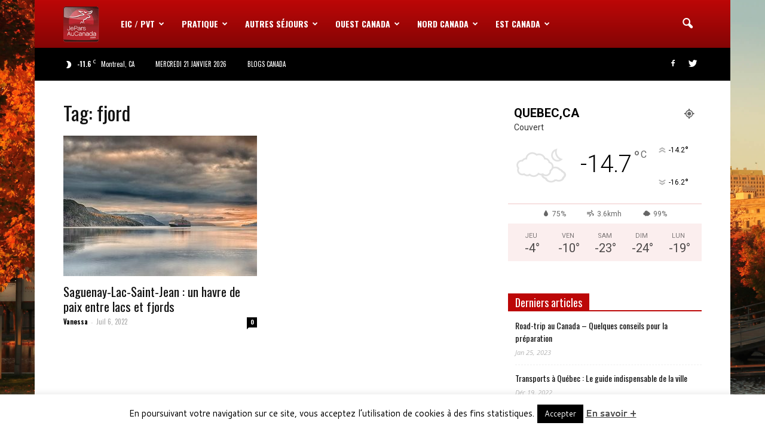

--- FILE ---
content_type: text/html; charset=UTF-8
request_url: https://www.jeparsaucanada.com/tag/fjord/
body_size: 29991
content:
<!doctype html >
<!--[if IE 8]>    <html class="ie8" lang="en"> <![endif]-->
<!--[if IE 9]>    <html class="ie9" lang="en"> <![endif]-->
<!--[if gt IE 8]><!--> <html lang="fr-FR"> <!--<![endif]-->
<head>
	<title>fjord Archives - JeParsAuCanada.com</title>
    <meta charset="UTF-8" />
    <meta name="viewport" content="width=device-width, initial-scale=1.0">
	<meta name="B-verify" content="ac1f0d4d89c15e04e4131f67afc6db0e0f07b991" />
	<meta name="Awin-verify" content="Hello Awin" />
    <link rel="pingback" href="https://www.jeparsaucanada.com/xmlrpc.php" />
    <meta name='robots' content='noindex, follow' />
<link rel="icon" type="image/png" href="/wp-content/uploads/2018/08/logoJPAC.png">
	<!-- This site is optimized with the Yoast SEO plugin v21.3 - https://yoast.com/wordpress/plugins/seo/ -->
	<meta property="og:locale" content="fr_FR" />
	<meta property="og:type" content="article" />
	<meta property="og:title" content="fjord Archives - JeParsAuCanada.com" />
	<meta property="og:url" content="https://www.jeparsaucanada.com/tag/fjord/" />
	<meta property="og:site_name" content="JeParsAuCanada.com" />
	<meta name="twitter:card" content="summary_large_image" />
	<meta name="twitter:site" content="@jeparsaucanada" />
	<!-- / Yoast SEO plugin. -->


<link rel='dns-prefetch' href='//fonts.googleapis.com' />
<link rel="alternate" type="application/rss+xml" title="JeParsAuCanada.com &raquo; Flux" href="https://www.jeparsaucanada.com/feed/" />
<link rel="alternate" type="application/rss+xml" title="JeParsAuCanada.com &raquo; Flux des commentaires" href="https://www.jeparsaucanada.com/comments/feed/" />
<link rel="alternate" type="application/rss+xml" title="JeParsAuCanada.com &raquo; Flux de l’étiquette fjord" href="https://www.jeparsaucanada.com/tag/fjord/feed/" />
<script type="text/javascript">
window._wpemojiSettings = {"baseUrl":"https:\/\/s.w.org\/images\/core\/emoji\/14.0.0\/72x72\/","ext":".png","svgUrl":"https:\/\/s.w.org\/images\/core\/emoji\/14.0.0\/svg\/","svgExt":".svg","source":{"concatemoji":"https:\/\/www.jeparsaucanada.com\/wp-includes\/js\/wp-emoji-release.min.js?ver=6.3.7"}};
/*! This file is auto-generated */
!function(i,n){var o,s,e;function c(e){try{var t={supportTests:e,timestamp:(new Date).valueOf()};sessionStorage.setItem(o,JSON.stringify(t))}catch(e){}}function p(e,t,n){e.clearRect(0,0,e.canvas.width,e.canvas.height),e.fillText(t,0,0);var t=new Uint32Array(e.getImageData(0,0,e.canvas.width,e.canvas.height).data),r=(e.clearRect(0,0,e.canvas.width,e.canvas.height),e.fillText(n,0,0),new Uint32Array(e.getImageData(0,0,e.canvas.width,e.canvas.height).data));return t.every(function(e,t){return e===r[t]})}function u(e,t,n){switch(t){case"flag":return n(e,"\ud83c\udff3\ufe0f\u200d\u26a7\ufe0f","\ud83c\udff3\ufe0f\u200b\u26a7\ufe0f")?!1:!n(e,"\ud83c\uddfa\ud83c\uddf3","\ud83c\uddfa\u200b\ud83c\uddf3")&&!n(e,"\ud83c\udff4\udb40\udc67\udb40\udc62\udb40\udc65\udb40\udc6e\udb40\udc67\udb40\udc7f","\ud83c\udff4\u200b\udb40\udc67\u200b\udb40\udc62\u200b\udb40\udc65\u200b\udb40\udc6e\u200b\udb40\udc67\u200b\udb40\udc7f");case"emoji":return!n(e,"\ud83e\udef1\ud83c\udffb\u200d\ud83e\udef2\ud83c\udfff","\ud83e\udef1\ud83c\udffb\u200b\ud83e\udef2\ud83c\udfff")}return!1}function f(e,t,n){var r="undefined"!=typeof WorkerGlobalScope&&self instanceof WorkerGlobalScope?new OffscreenCanvas(300,150):i.createElement("canvas"),a=r.getContext("2d",{willReadFrequently:!0}),o=(a.textBaseline="top",a.font="600 32px Arial",{});return e.forEach(function(e){o[e]=t(a,e,n)}),o}function t(e){var t=i.createElement("script");t.src=e,t.defer=!0,i.head.appendChild(t)}"undefined"!=typeof Promise&&(o="wpEmojiSettingsSupports",s=["flag","emoji"],n.supports={everything:!0,everythingExceptFlag:!0},e=new Promise(function(e){i.addEventListener("DOMContentLoaded",e,{once:!0})}),new Promise(function(t){var n=function(){try{var e=JSON.parse(sessionStorage.getItem(o));if("object"==typeof e&&"number"==typeof e.timestamp&&(new Date).valueOf()<e.timestamp+604800&&"object"==typeof e.supportTests)return e.supportTests}catch(e){}return null}();if(!n){if("undefined"!=typeof Worker&&"undefined"!=typeof OffscreenCanvas&&"undefined"!=typeof URL&&URL.createObjectURL&&"undefined"!=typeof Blob)try{var e="postMessage("+f.toString()+"("+[JSON.stringify(s),u.toString(),p.toString()].join(",")+"));",r=new Blob([e],{type:"text/javascript"}),a=new Worker(URL.createObjectURL(r),{name:"wpTestEmojiSupports"});return void(a.onmessage=function(e){c(n=e.data),a.terminate(),t(n)})}catch(e){}c(n=f(s,u,p))}t(n)}).then(function(e){for(var t in e)n.supports[t]=e[t],n.supports.everything=n.supports.everything&&n.supports[t],"flag"!==t&&(n.supports.everythingExceptFlag=n.supports.everythingExceptFlag&&n.supports[t]);n.supports.everythingExceptFlag=n.supports.everythingExceptFlag&&!n.supports.flag,n.DOMReady=!1,n.readyCallback=function(){n.DOMReady=!0}}).then(function(){return e}).then(function(){var e;n.supports.everything||(n.readyCallback(),(e=n.source||{}).concatemoji?t(e.concatemoji):e.wpemoji&&e.twemoji&&(t(e.twemoji),t(e.wpemoji)))}))}((window,document),window._wpemojiSettings);
</script>
<style type="text/css">
img.wp-smiley,
img.emoji {
	display: inline !important;
	border: none !important;
	box-shadow: none !important;
	height: 1em !important;
	width: 1em !important;
	margin: 0 0.07em !important;
	vertical-align: -0.1em !important;
	background: none !important;
	padding: 0 !important;
}
</style>
	<link rel='stylesheet' id='wpp-frontend-css' href='https://www.jeparsaucanada.com/wp-content/plugins/wp-portfolio/frontend.css?ver=1.43.2' type='text/css' media='all' />
<link rel='stylesheet' id='wp-block-library-css' href='https://www.jeparsaucanada.com/wp-includes/css/dist/block-library/style.min.css?ver=6.3.7' type='text/css' media='all' />
<style id='classic-theme-styles-inline-css' type='text/css'>
/*! This file is auto-generated */
.wp-block-button__link{color:#fff;background-color:#32373c;border-radius:9999px;box-shadow:none;text-decoration:none;padding:calc(.667em + 2px) calc(1.333em + 2px);font-size:1.125em}.wp-block-file__button{background:#32373c;color:#fff;text-decoration:none}
</style>
<style id='global-styles-inline-css' type='text/css'>
body{--wp--preset--color--black: #000000;--wp--preset--color--cyan-bluish-gray: #abb8c3;--wp--preset--color--white: #ffffff;--wp--preset--color--pale-pink: #f78da7;--wp--preset--color--vivid-red: #cf2e2e;--wp--preset--color--luminous-vivid-orange: #ff6900;--wp--preset--color--luminous-vivid-amber: #fcb900;--wp--preset--color--light-green-cyan: #7bdcb5;--wp--preset--color--vivid-green-cyan: #00d084;--wp--preset--color--pale-cyan-blue: #8ed1fc;--wp--preset--color--vivid-cyan-blue: #0693e3;--wp--preset--color--vivid-purple: #9b51e0;--wp--preset--gradient--vivid-cyan-blue-to-vivid-purple: linear-gradient(135deg,rgba(6,147,227,1) 0%,rgb(155,81,224) 100%);--wp--preset--gradient--light-green-cyan-to-vivid-green-cyan: linear-gradient(135deg,rgb(122,220,180) 0%,rgb(0,208,130) 100%);--wp--preset--gradient--luminous-vivid-amber-to-luminous-vivid-orange: linear-gradient(135deg,rgba(252,185,0,1) 0%,rgba(255,105,0,1) 100%);--wp--preset--gradient--luminous-vivid-orange-to-vivid-red: linear-gradient(135deg,rgba(255,105,0,1) 0%,rgb(207,46,46) 100%);--wp--preset--gradient--very-light-gray-to-cyan-bluish-gray: linear-gradient(135deg,rgb(238,238,238) 0%,rgb(169,184,195) 100%);--wp--preset--gradient--cool-to-warm-spectrum: linear-gradient(135deg,rgb(74,234,220) 0%,rgb(151,120,209) 20%,rgb(207,42,186) 40%,rgb(238,44,130) 60%,rgb(251,105,98) 80%,rgb(254,248,76) 100%);--wp--preset--gradient--blush-light-purple: linear-gradient(135deg,rgb(255,206,236) 0%,rgb(152,150,240) 100%);--wp--preset--gradient--blush-bordeaux: linear-gradient(135deg,rgb(254,205,165) 0%,rgb(254,45,45) 50%,rgb(107,0,62) 100%);--wp--preset--gradient--luminous-dusk: linear-gradient(135deg,rgb(255,203,112) 0%,rgb(199,81,192) 50%,rgb(65,88,208) 100%);--wp--preset--gradient--pale-ocean: linear-gradient(135deg,rgb(255,245,203) 0%,rgb(182,227,212) 50%,rgb(51,167,181) 100%);--wp--preset--gradient--electric-grass: linear-gradient(135deg,rgb(202,248,128) 0%,rgb(113,206,126) 100%);--wp--preset--gradient--midnight: linear-gradient(135deg,rgb(2,3,129) 0%,rgb(40,116,252) 100%);--wp--preset--font-size--small: 13px;--wp--preset--font-size--medium: 20px;--wp--preset--font-size--large: 36px;--wp--preset--font-size--x-large: 42px;--wp--preset--spacing--20: 0.44rem;--wp--preset--spacing--30: 0.67rem;--wp--preset--spacing--40: 1rem;--wp--preset--spacing--50: 1.5rem;--wp--preset--spacing--60: 2.25rem;--wp--preset--spacing--70: 3.38rem;--wp--preset--spacing--80: 5.06rem;--wp--preset--shadow--natural: 6px 6px 9px rgba(0, 0, 0, 0.2);--wp--preset--shadow--deep: 12px 12px 50px rgba(0, 0, 0, 0.4);--wp--preset--shadow--sharp: 6px 6px 0px rgba(0, 0, 0, 0.2);--wp--preset--shadow--outlined: 6px 6px 0px -3px rgba(255, 255, 255, 1), 6px 6px rgba(0, 0, 0, 1);--wp--preset--shadow--crisp: 6px 6px 0px rgba(0, 0, 0, 1);}:where(.is-layout-flex){gap: 0.5em;}:where(.is-layout-grid){gap: 0.5em;}body .is-layout-flow > .alignleft{float: left;margin-inline-start: 0;margin-inline-end: 2em;}body .is-layout-flow > .alignright{float: right;margin-inline-start: 2em;margin-inline-end: 0;}body .is-layout-flow > .aligncenter{margin-left: auto !important;margin-right: auto !important;}body .is-layout-constrained > .alignleft{float: left;margin-inline-start: 0;margin-inline-end: 2em;}body .is-layout-constrained > .alignright{float: right;margin-inline-start: 2em;margin-inline-end: 0;}body .is-layout-constrained > .aligncenter{margin-left: auto !important;margin-right: auto !important;}body .is-layout-constrained > :where(:not(.alignleft):not(.alignright):not(.alignfull)){max-width: var(--wp--style--global--content-size);margin-left: auto !important;margin-right: auto !important;}body .is-layout-constrained > .alignwide{max-width: var(--wp--style--global--wide-size);}body .is-layout-flex{display: flex;}body .is-layout-flex{flex-wrap: wrap;align-items: center;}body .is-layout-flex > *{margin: 0;}body .is-layout-grid{display: grid;}body .is-layout-grid > *{margin: 0;}:where(.wp-block-columns.is-layout-flex){gap: 2em;}:where(.wp-block-columns.is-layout-grid){gap: 2em;}:where(.wp-block-post-template.is-layout-flex){gap: 1.25em;}:where(.wp-block-post-template.is-layout-grid){gap: 1.25em;}.has-black-color{color: var(--wp--preset--color--black) !important;}.has-cyan-bluish-gray-color{color: var(--wp--preset--color--cyan-bluish-gray) !important;}.has-white-color{color: var(--wp--preset--color--white) !important;}.has-pale-pink-color{color: var(--wp--preset--color--pale-pink) !important;}.has-vivid-red-color{color: var(--wp--preset--color--vivid-red) !important;}.has-luminous-vivid-orange-color{color: var(--wp--preset--color--luminous-vivid-orange) !important;}.has-luminous-vivid-amber-color{color: var(--wp--preset--color--luminous-vivid-amber) !important;}.has-light-green-cyan-color{color: var(--wp--preset--color--light-green-cyan) !important;}.has-vivid-green-cyan-color{color: var(--wp--preset--color--vivid-green-cyan) !important;}.has-pale-cyan-blue-color{color: var(--wp--preset--color--pale-cyan-blue) !important;}.has-vivid-cyan-blue-color{color: var(--wp--preset--color--vivid-cyan-blue) !important;}.has-vivid-purple-color{color: var(--wp--preset--color--vivid-purple) !important;}.has-black-background-color{background-color: var(--wp--preset--color--black) !important;}.has-cyan-bluish-gray-background-color{background-color: var(--wp--preset--color--cyan-bluish-gray) !important;}.has-white-background-color{background-color: var(--wp--preset--color--white) !important;}.has-pale-pink-background-color{background-color: var(--wp--preset--color--pale-pink) !important;}.has-vivid-red-background-color{background-color: var(--wp--preset--color--vivid-red) !important;}.has-luminous-vivid-orange-background-color{background-color: var(--wp--preset--color--luminous-vivid-orange) !important;}.has-luminous-vivid-amber-background-color{background-color: var(--wp--preset--color--luminous-vivid-amber) !important;}.has-light-green-cyan-background-color{background-color: var(--wp--preset--color--light-green-cyan) !important;}.has-vivid-green-cyan-background-color{background-color: var(--wp--preset--color--vivid-green-cyan) !important;}.has-pale-cyan-blue-background-color{background-color: var(--wp--preset--color--pale-cyan-blue) !important;}.has-vivid-cyan-blue-background-color{background-color: var(--wp--preset--color--vivid-cyan-blue) !important;}.has-vivid-purple-background-color{background-color: var(--wp--preset--color--vivid-purple) !important;}.has-black-border-color{border-color: var(--wp--preset--color--black) !important;}.has-cyan-bluish-gray-border-color{border-color: var(--wp--preset--color--cyan-bluish-gray) !important;}.has-white-border-color{border-color: var(--wp--preset--color--white) !important;}.has-pale-pink-border-color{border-color: var(--wp--preset--color--pale-pink) !important;}.has-vivid-red-border-color{border-color: var(--wp--preset--color--vivid-red) !important;}.has-luminous-vivid-orange-border-color{border-color: var(--wp--preset--color--luminous-vivid-orange) !important;}.has-luminous-vivid-amber-border-color{border-color: var(--wp--preset--color--luminous-vivid-amber) !important;}.has-light-green-cyan-border-color{border-color: var(--wp--preset--color--light-green-cyan) !important;}.has-vivid-green-cyan-border-color{border-color: var(--wp--preset--color--vivid-green-cyan) !important;}.has-pale-cyan-blue-border-color{border-color: var(--wp--preset--color--pale-cyan-blue) !important;}.has-vivid-cyan-blue-border-color{border-color: var(--wp--preset--color--vivid-cyan-blue) !important;}.has-vivid-purple-border-color{border-color: var(--wp--preset--color--vivid-purple) !important;}.has-vivid-cyan-blue-to-vivid-purple-gradient-background{background: var(--wp--preset--gradient--vivid-cyan-blue-to-vivid-purple) !important;}.has-light-green-cyan-to-vivid-green-cyan-gradient-background{background: var(--wp--preset--gradient--light-green-cyan-to-vivid-green-cyan) !important;}.has-luminous-vivid-amber-to-luminous-vivid-orange-gradient-background{background: var(--wp--preset--gradient--luminous-vivid-amber-to-luminous-vivid-orange) !important;}.has-luminous-vivid-orange-to-vivid-red-gradient-background{background: var(--wp--preset--gradient--luminous-vivid-orange-to-vivid-red) !important;}.has-very-light-gray-to-cyan-bluish-gray-gradient-background{background: var(--wp--preset--gradient--very-light-gray-to-cyan-bluish-gray) !important;}.has-cool-to-warm-spectrum-gradient-background{background: var(--wp--preset--gradient--cool-to-warm-spectrum) !important;}.has-blush-light-purple-gradient-background{background: var(--wp--preset--gradient--blush-light-purple) !important;}.has-blush-bordeaux-gradient-background{background: var(--wp--preset--gradient--blush-bordeaux) !important;}.has-luminous-dusk-gradient-background{background: var(--wp--preset--gradient--luminous-dusk) !important;}.has-pale-ocean-gradient-background{background: var(--wp--preset--gradient--pale-ocean) !important;}.has-electric-grass-gradient-background{background: var(--wp--preset--gradient--electric-grass) !important;}.has-midnight-gradient-background{background: var(--wp--preset--gradient--midnight) !important;}.has-small-font-size{font-size: var(--wp--preset--font-size--small) !important;}.has-medium-font-size{font-size: var(--wp--preset--font-size--medium) !important;}.has-large-font-size{font-size: var(--wp--preset--font-size--large) !important;}.has-x-large-font-size{font-size: var(--wp--preset--font-size--x-large) !important;}
.wp-block-navigation a:where(:not(.wp-element-button)){color: inherit;}
:where(.wp-block-post-template.is-layout-flex){gap: 1.25em;}:where(.wp-block-post-template.is-layout-grid){gap: 1.25em;}
:where(.wp-block-columns.is-layout-flex){gap: 2em;}:where(.wp-block-columns.is-layout-grid){gap: 2em;}
.wp-block-pullquote{font-size: 1.5em;line-height: 1.6;}
</style>
<link rel='stylesheet' id='kk-star-ratings-css' href='https://www.jeparsaucanada.com/wp-content/plugins/kk-star-ratings/src/core/public/css/kk-star-ratings.min.css?ver=5.4.10.2' type='text/css' media='all' />
<link rel='stylesheet' id='contact-form-7-css' href='https://www.jeparsaucanada.com/wp-content/plugins/contact-form-7/includes/css/styles.css?ver=5.8.1' type='text/css' media='all' />
<link rel='stylesheet' id='cookie-law-info-css' href='https://www.jeparsaucanada.com/wp-content/plugins/cookie-law-info/legacy/public/css/cookie-law-info-public.css?ver=3.3.1' type='text/css' media='all' />
<link rel='stylesheet' id='cookie-law-info-gdpr-css' href='https://www.jeparsaucanada.com/wp-content/plugins/cookie-law-info/legacy/public/css/cookie-law-info-gdpr.css?ver=3.3.1' type='text/css' media='all' />
<link rel='stylesheet' id='google_font_open_sans-css' href='https://fonts.googleapis.com/css?family=Open+Sans%3A300italic%2C400italic%2C600italic%2C400%2C600%2C700&#038;ver=6.3.7' type='text/css' media='all' />
<link rel='stylesheet' id='google_font_roboto-css' href='https://fonts.googleapis.com/css?family=Roboto%3A500%2C400italic%2C700%2C900%2C500italic%2C400%2C300&#038;ver=6.3.7' type='text/css' media='all' />
<link rel='stylesheet' id='google-fonts-style-css' href='https://fonts.googleapis.com/css?family=Oswald%3A400%2C700%7CBrawler%3A400%2C700%7CCantarell%3A400%2C700&#038;ver=6.3.7' type='text/css' media='all' />
<link rel='stylesheet' id='js_composer_front-css' href='https://www.jeparsaucanada.com/wp-content/plugins/js_composer/assets/css/js_composer.min.css?ver=4.11.2' type='text/css' media='all' />
<link rel='stylesheet' id='td-theme-css' href='https://www.jeparsaucanada.com/wp-content/themes/Newspaper3/style.css?ver=7.6' type='text/css' media='all' />
<script type='text/javascript' src='https://www.jeparsaucanada.com/wp-includes/js/jquery/jquery.min.js?ver=3.7.0' id='jquery-core-js'></script>
<script type='text/javascript' src='https://www.jeparsaucanada.com/wp-includes/js/jquery/jquery-migrate.min.js?ver=3.4.1' id='jquery-migrate-js'></script>
<script type='text/javascript' id='cookie-law-info-js-extra'>
/* <![CDATA[ */
var Cli_Data = {"nn_cookie_ids":[],"cookielist":[],"non_necessary_cookies":[],"ccpaEnabled":"","ccpaRegionBased":"","ccpaBarEnabled":"","strictlyEnabled":["necessary","obligatoire"],"ccpaType":"gdpr","js_blocking":"","custom_integration":"","triggerDomRefresh":"","secure_cookies":""};
var cli_cookiebar_settings = {"animate_speed_hide":"500","animate_speed_show":"500","background":"#fff","border":"#444","border_on":"","button_1_button_colour":"#000","button_1_button_hover":"#000000","button_1_link_colour":"#fff","button_1_as_button":"1","button_1_new_win":"","button_2_button_colour":"#333","button_2_button_hover":"#292929","button_2_link_colour":"#444","button_2_as_button":"","button_2_hidebar":"1","button_3_button_colour":"#000","button_3_button_hover":"#000000","button_3_link_colour":"#fff","button_3_as_button":"1","button_3_new_win":"","button_4_button_colour":"#000","button_4_button_hover":"#000000","button_4_link_colour":"#fff","button_4_as_button":"1","button_7_button_colour":"#61a229","button_7_button_hover":"#4e8221","button_7_link_colour":"#fff","button_7_as_button":"1","button_7_new_win":"","font_family":"inherit","header_fix":"","notify_animate_hide":"1","notify_animate_show":"","notify_div_id":"#cookie-law-info-bar","notify_position_horizontal":"right","notify_position_vertical":"bottom","scroll_close":"","scroll_close_reload":"","accept_close_reload":"","reject_close_reload":"","showagain_tab":"","showagain_background":"#fff","showagain_border":"#000","showagain_div_id":"#cookie-law-info-again","showagain_x_position":"100px","text":"#000","show_once_yn":"","show_once":"10000","logging_on":"","as_popup":"","popup_overlay":"1","bar_heading_text":"","cookie_bar_as":"banner","popup_showagain_position":"bottom-right","widget_position":"left"};
var log_object = {"ajax_url":"https:\/\/www.jeparsaucanada.com\/wp-admin\/admin-ajax.php"};
/* ]]> */
</script>
<script type='text/javascript' src='https://www.jeparsaucanada.com/wp-content/plugins/cookie-law-info/legacy/public/js/cookie-law-info-public.js?ver=3.3.1' id='cookie-law-info-js'></script>
<link rel="https://api.w.org/" href="https://www.jeparsaucanada.com/wp-json/" /><link rel="alternate" type="application/json" href="https://www.jeparsaucanada.com/wp-json/wp/v2/tags/3566" /><link rel="EditURI" type="application/rsd+xml" title="RSD" href="https://www.jeparsaucanada.com/xmlrpc.php?rsd" />
<meta name="generator" content="WordPress 6.3.7" />


<!-- This site is optimized with the Schema plugin v1.7.9.6 - https://schema.press -->
<script type="application/ld+json">{"@context":"https:\/\/schema.org\/","@type":"CollectionPage","headline":"fjord Tag","description":"","url":"https:\/\/www.jeparsaucanada.com\/tag\/animaux\/","sameAs":[],"hasPart":[{"@context":"https:\/\/schema.org\/","@type":"BlogPosting","mainEntityOfPage":{"@type":"WebPage","@id":"https:\/\/www.jeparsaucanada.com\/saguenay-lac-saint-jean\/"},"url":"https:\/\/www.jeparsaucanada.com\/saguenay-lac-saint-jean\/","headline":"Saguenay-Lac-Saint-Jean : un havre de paix entre lacs et fjords","datePublished":"2022-07-06T11:00:43+00:00","dateModified":"2022-07-06T16:01:26+00:00","publisher":{"@type":"Organization","@id":"https:\/\/www.jeparsaucanada.com\/#organization","name":"JeParsAuCanada.com","logo":{"@type":"ImageObject","url":"https:\/\/www.jeparsaucanada.com\/wp-content\/uploads\/2019\/01\/logojpac_footer2.jpg","width":600,"height":60}},"image":{"@type":"ImageObject","url":"https:\/\/www.jeparsaucanada.com\/wp-content\/uploads\/2012\/06\/saguenay.jpg","width":1006,"height":600},"articleSection":"Québec","keywords":"animaux, camping, canot-camping, Chicoutimi, découverte, découvrir, est, fjord, lac, lac saint jean, nature, parc du fjord, parc mahikan, pêche, Québec, randonnée, road trip, roadtrip, saguenay, Saguenay Lac Saint jean, tadoussac, Val-Jabert","description":"Selon la légende iroquoise de la région Saguenay-Lac-Saint-Jean, la rivière Saguenay mène à un royaume somptueux et imaginaire, où les façades sont recouvertes d’or et les vêtements tous faits de soie. C’est du moins ce qu’a raconté le chef de la tribu des iroquois lorsque Jacques Cartier a commencé,","author":{"@type":"Person","name":"Vanessa","url":"https:\/\/www.jeparsaucanada.com\/author\/vanessa\/","image":{"@type":"ImageObject","url":"https:\/\/secure.gravatar.com\/avatar\/c431be2150dc9d6d29625502ba3f2f7f?s=96&r=g","height":96,"width":96}}}]}</script>

<script type="text/javascript">
(function(url){
	if(/(?:Chrome\/26\.0\.1410\.63 Safari\/537\.31|WordfenceTestMonBot)/.test(navigator.userAgent)){ return; }
	var addEvent = function(evt, handler) {
		if (window.addEventListener) {
			document.addEventListener(evt, handler, false);
		} else if (window.attachEvent) {
			document.attachEvent('on' + evt, handler);
		}
	};
	var removeEvent = function(evt, handler) {
		if (window.removeEventListener) {
			document.removeEventListener(evt, handler, false);
		} else if (window.detachEvent) {
			document.detachEvent('on' + evt, handler);
		}
	};
	var evts = 'contextmenu dblclick drag dragend dragenter dragleave dragover dragstart drop keydown keypress keyup mousedown mousemove mouseout mouseover mouseup mousewheel scroll'.split(' ');
	var logHuman = function() {
		if (window.wfLogHumanRan) { return; }
		window.wfLogHumanRan = true;
		var wfscr = document.createElement('script');
		wfscr.type = 'text/javascript';
		wfscr.async = true;
		wfscr.src = url + '&r=' + Math.random();
		(document.getElementsByTagName('head')[0]||document.getElementsByTagName('body')[0]).appendChild(wfscr);
		for (var i = 0; i < evts.length; i++) {
			removeEvent(evts[i], logHuman);
		}
	};
	for (var i = 0; i < evts.length; i++) {
		addEvent(evts[i], logHuman);
	}
})('//www.jeparsaucanada.com/?wordfence_lh=1&hid=6193CD5679B92FF2FB332A3A75122520');
</script><!--[if lt IE 9]><script src="https://html5shim.googlecode.com/svn/trunk/html5.js"></script><![endif]-->
    <style type="text/css">.recentcomments a{display:inline !important;padding:0 !important;margin:0 !important;}</style><meta name="generator" content="Powered by Visual Composer - drag and drop page builder for WordPress."/>
<!--[if lte IE 9]><link rel="stylesheet" type="text/css" href="https://www.jeparsaucanada.com/wp-content/plugins/js_composer/assets/css/vc_lte_ie9.min.css" media="screen"><![endif]--><!--[if IE  8]><link rel="stylesheet" type="text/css" href="https://www.jeparsaucanada.com/wp-content/plugins/js_composer/assets/css/vc-ie8.min.css" media="screen"><![endif]-->
<!-- WP Portfolio Stylesheet -->
<style type="text/css">
.portfolio-website {
	margin-bottom: 10px;
	box-sizing: border-box;
}
.portfolio-website-container {
	padding: 10px;
}
.website-thumbnail {
	float: left;
	margin: 0 20px 20px 0;
}
.website-thumbnail img {
	border: 1px solid #555;
	margin: 0;
	padding: 0;
}
.website-name {
	font-size: 12pt;
	font-weight: bold;
	margin-bottom: 3px;
}
.website-name a,.website-url a {
	text-decoration: none;
}
.website-name a:hover,.website-url a:hover {
	text-decoration: underline;
}
.website-url {
	font-size: 9pt;
	font-weight: bold;
}
.website-url a {
	color: #777;
}
.website-description {
	margin-top: 15px;
}
.website-clear {
	clear: both;
}.portfolio-paging {
	text-align: center;
	padding: 4px 10px 4px 10px;
	margin: 0 10px 20px 10px;
}
.portfolio-paging .page-count {
	margin-bottom: 5px;
}
.portfolio-paging .page-jump b {
	padding: 5px;
}
.portfolio-paging .page-jump a {
	text-decoration: none;
}.wp-portfolio-widget-des {
	margin: 8px 0;
	font-size: 110%;
}
.widget-website {
	border: 1px solid #AAA;
	padding: 3px 10px;
	margin: 0 5px 10px;
}
.widget-website-name {
	font-size: 120%;
	font-weight: bold;
	margin-bottom: 5px;
}
.widget-website-description {
	line-height: 1.1em;
}
.widget-website-thumbnail {
	margin: 10px auto 6px auto;
	width: 102px;
}
.widget-website-thumbnail img {
	width: 100px;
	border: 1px solid #555;
	margin: 0;
	padding: 0;
}
.widget-website-clear {
	clear: both;
	height: 1px;
}
</style>
<!-- WP Portfolio Stylesheet -->


<!-- This site is optimized with the Schema plugin v1.7.9.6 - https://schema.press -->
<script type="application/ld+json">{
    "@context": "http://schema.org",
    "@type": "BreadcrumbList",
    "itemListElement": [
        {
            "@type": "ListItem",
            "position": 1,
            "item": {
                "@id": "https://www.jeparsaucanada.com",
                "name": "Home"
            }
        },
        {
            "@type": "ListItem",
            "position": 2,
            "item": {
                "@id": "https://www.jeparsaucanada.com/tag/fjord/",
                "name": "fjord"
            }
        }
    ]
}</script>


<!-- JS generated by theme -->

<script>
    
    

	    var tdBlocksArray = []; //here we store all the items for the current page

	    //td_block class - each ajax block uses a object of this class for requests
	    function tdBlock() {
		    this.id = '';
		    this.block_type = 1; //block type id (1-234 etc)
		    this.atts = '';
		    this.td_column_number = '';
		    this.td_current_page = 1; //
		    this.post_count = 0; //from wp
		    this.found_posts = 0; //from wp
		    this.max_num_pages = 0; //from wp
		    this.td_filter_value = ''; //current live filter value
		    this.is_ajax_running = false;
		    this.td_user_action = ''; // load more or infinite loader (used by the animation)
		    this.header_color = '';
		    this.ajax_pagination_infinite_stop = ''; //show load more at page x
	    }


        // td_js_generator - mini detector
        (function(){
            var htmlTag = document.getElementsByTagName("html")[0];

            if ( navigator.userAgent.indexOf("MSIE 10.0") > -1 ) {
                htmlTag.className += ' ie10';
            }

            if ( !!navigator.userAgent.match(/Trident.*rv\:11\./) ) {
                htmlTag.className += ' ie11';
            }

            if ( /(iPad|iPhone|iPod)/g.test(navigator.userAgent) ) {
                htmlTag.className += ' td-md-is-ios';
            }

            var user_agent = navigator.userAgent.toLowerCase();
            if ( user_agent.indexOf("android") > -1 ) {
                htmlTag.className += ' td-md-is-android';
            }

            if ( -1 !== navigator.userAgent.indexOf('Mac OS X')  ) {
                htmlTag.className += ' td-md-is-os-x';
            }

            if ( /chrom(e|ium)/.test(navigator.userAgent.toLowerCase()) ) {
               htmlTag.className += ' td-md-is-chrome';
            }

            if ( -1 !== navigator.userAgent.indexOf('Firefox') ) {
                htmlTag.className += ' td-md-is-firefox';
            }

            if ( -1 !== navigator.userAgent.indexOf('Safari') && -1 === navigator.userAgent.indexOf('Chrome') ) {
                htmlTag.className += ' td-md-is-safari';
            }

            if( -1 !== navigator.userAgent.indexOf('IEMobile') ){
                htmlTag.className += ' td-md-is-iemobile';
            }

        })();




        var tdLocalCache = {};

        ( function () {
            "use strict";

            tdLocalCache = {
                data: {},
                remove: function (resource_id) {
                    delete tdLocalCache.data[resource_id];
                },
                exist: function (resource_id) {
                    return tdLocalCache.data.hasOwnProperty(resource_id) && tdLocalCache.data[resource_id] !== null;
                },
                get: function (resource_id) {
                    return tdLocalCache.data[resource_id];
                },
                set: function (resource_id, cachedData) {
                    tdLocalCache.remove(resource_id);
                    tdLocalCache.data[resource_id] = cachedData;
                }
            };
        })();

    
    
var td_viewport_interval_list=[{"limitBottom":767,"sidebarWidth":228},{"limitBottom":1018,"sidebarWidth":300},{"limitBottom":1140,"sidebarWidth":324}];
var td_animation_stack_effect="type0";
var tds_animation_stack=true;
var td_animation_stack_specific_selectors=".entry-thumb, img";
var td_animation_stack_general_selectors=".td-animation-stack img, .post img";
var td_ajax_url="https:\/\/www.jeparsaucanada.com\/wp-admin\/admin-ajax.php?td_theme_name=Newspaper&v=7.6";
var td_get_template_directory_uri="https:\/\/www.jeparsaucanada.com\/wp-content\/themes\/Newspaper3";
var tds_snap_menu="";
var tds_logo_on_sticky="";
var tds_header_style="12";
var td_please_wait="Se il vous pla\u00eet patienter ...";
var td_email_user_pass_incorrect="Utilisateur ou mot de passe incorrect !";
var td_email_user_incorrect="E-mail ou nom d'utilisateur incorrect!";
var td_email_incorrect="Email incorrecte!";
var tds_more_articles_on_post_enable="";
var tds_more_articles_on_post_time_to_wait="1";
var tds_more_articles_on_post_pages_distance_from_top=0;
var tds_theme_color_site_wide="#bc0707";
var tds_smart_sidebar="";
var tdThemeName="Newspaper";
var td_magnific_popup_translation_tPrev="Pr\u00e9c\u00e9dente (fl\u00e8che gauche)";
var td_magnific_popup_translation_tNext="Suivante (fl\u00e8che droite)";
var td_magnific_popup_translation_tCounter="%curr% sur %total%";
var td_magnific_popup_translation_ajax_tError="Le contenu de %url% pas pu \u00eatre charg\u00e9.";
var td_magnific_popup_translation_image_tError="L'image #%curr% pas pu \u00eatre charg\u00e9.";
var td_ad_background_click_link="";
var td_ad_background_click_target="";
</script>


<!-- Header style compiled by theme -->

<style>
    

.td-header-wrap .black-menu .sf-menu > .current-menu-item > a,
    .td-header-wrap .black-menu .sf-menu > .current-menu-ancestor > a,
    .td-header-wrap .black-menu .sf-menu > .current-category-ancestor > a,
    .td-header-wrap .black-menu .sf-menu > li > a:hover,
    .td-header-wrap .black-menu .sf-menu > .sfHover > a,
    .td-header-style-12 .td-header-menu-wrap-full,
    .sf-menu > .current-menu-item > a:after,
    .sf-menu > .current-menu-ancestor > a:after,
    .sf-menu > .current-category-ancestor > a:after,
    .sf-menu > li:hover > a:after,
    .sf-menu > .sfHover > a:after,
    .sf-menu ul .td-menu-item > a:hover,
    .sf-menu ul .sfHover > a,
    .sf-menu ul .current-menu-ancestor > a,
    .sf-menu ul .current-category-ancestor > a,
    .sf-menu ul .current-menu-item > a,
    .td-header-style-12 .td-affix,
    .header-search-wrap .td-drop-down-search:after,
    .header-search-wrap .td-drop-down-search .btn:hover,
    input[type=submit]:hover,
    .td-read-more a,
    .td-post-category:hover,
    .td-grid-style-1.td-hover-1 .td-big-grid-post:hover .td-post-category,
    .td-grid-style-5.td-hover-1 .td-big-grid-post:hover .td-post-category,
    .td_top_authors .td-active .td-author-post-count,
    .td_top_authors .td-active .td-author-comments-count,
    .td_top_authors .td_mod_wrap:hover .td-author-post-count,
    .td_top_authors .td_mod_wrap:hover .td-author-comments-count,
    .td-404-sub-sub-title a:hover,
    .td-search-form-widget .wpb_button:hover,
    .td-rating-bar-wrap div,
    .td_category_template_3 .td-current-sub-category,
    .dropcap,
    .td_wrapper_video_playlist .td_video_controls_playlist_wrapper,
    .wpb_default,
    .wpb_default:hover,
    .td-left-smart-list:hover,
    .td-right-smart-list:hover,
    .woocommerce-checkout .woocommerce input.button:hover,
    .woocommerce-page .woocommerce a.button:hover,
    .woocommerce-account div.woocommerce .button:hover,
    #bbpress-forums button:hover,
    .bbp_widget_login .button:hover,
    .td-footer-wrapper .td-post-category,
    .td-footer-wrapper .widget_product_search input[type="submit"]:hover,
    .woocommerce .product a.button:hover,
    .woocommerce .product #respond input#submit:hover,
    .woocommerce .checkout input#place_order:hover,
    .woocommerce .woocommerce.widget .button:hover,
    .single-product .product .summary .cart .button:hover,
    .woocommerce-cart .woocommerce table.cart .button:hover,
    .woocommerce-cart .woocommerce .shipping-calculator-form .button:hover,
    .td-next-prev-wrap a:hover,
    .td-load-more-wrap a:hover,
    .td-post-small-box a:hover,
    .page-nav .current,
    .page-nav:first-child > div,
    .td_category_template_8 .td-category-header .td-category a.td-current-sub-category,
    .td_category_template_4 .td-category-siblings .td-category a:hover,
    #bbpress-forums .bbp-pagination .current,
    #bbpress-forums #bbp-single-user-details #bbp-user-navigation li.current a,
    .td-theme-slider:hover .slide-meta-cat a,
    a.vc_btn-black:hover,
    .td-trending-now-wrapper:hover .td-trending-now-title,
    .td-scroll-up,
    .td-smart-list-button:hover,
    .td-weather-information:before,
    .td-weather-week:before,
    .td_block_exchange .td-exchange-header:before,
    .td_block_big_grid_9.td-grid-style-1 .td-post-category,
    .td_block_big_grid_9.td-grid-style-5 .td-post-category,
    .td-grid-style-6.td-hover-1 .td-module-thumb:after {
        background-color: #bc0707;
    }

    .woocommerce .woocommerce-message .button:hover,
    .woocommerce .woocommerce-error .button:hover,
    .woocommerce .woocommerce-info .button:hover {
        background-color: #bc0707 !important;
    }

    .woocommerce .product .onsale,
    .woocommerce.widget .ui-slider .ui-slider-handle {
        background: none #bc0707;
    }

    .woocommerce.widget.widget_layered_nav_filters ul li a {
        background: none repeat scroll 0 0 #bc0707 !important;
    }

    a,
    cite a:hover,
    .td_mega_menu_sub_cats .cur-sub-cat,
    .td-mega-span h3 a:hover,
    .td_mod_mega_menu:hover .entry-title a,
    .header-search-wrap .result-msg a:hover,
    .top-header-menu li a:hover,
    .top-header-menu .current-menu-item > a,
    .top-header-menu .current-menu-ancestor > a,
    .top-header-menu .current-category-ancestor > a,
    .td-social-icon-wrap > a:hover,
    .td-header-sp-top-widget .td-social-icon-wrap a:hover,
    .td-page-content blockquote p,
    .td-post-content blockquote p,
    .mce-content-body blockquote p,
    .comment-content blockquote p,
    .wpb_text_column blockquote p,
    .td_block_text_with_title blockquote p,
    .td_module_wrap:hover .entry-title a,
    .td-subcat-filter .td-subcat-list a:hover,
    .td-subcat-filter .td-subcat-dropdown a:hover,
    .td_quote_on_blocks,
    .dropcap2,
    .dropcap3,
    .td_top_authors .td-active .td-authors-name a,
    .td_top_authors .td_mod_wrap:hover .td-authors-name a,
    .td-post-next-prev-content a:hover,
    .author-box-wrap .td-author-social a:hover,
    .td-author-name a:hover,
    .td-author-url a:hover,
    .td_mod_related_posts:hover h3 > a,
    .td-post-template-11 .td-related-title .td-related-left:hover,
    .td-post-template-11 .td-related-title .td-related-right:hover,
    .td-post-template-11 .td-related-title .td-cur-simple-item,
    .td-post-template-11 .td_block_related_posts .td-next-prev-wrap a:hover,
    .comment-reply-link:hover,
    .logged-in-as a:hover,
    #cancel-comment-reply-link:hover,
    .td-search-query,
    .td-category-header .td-pulldown-category-filter-link:hover,
    .td-category-siblings .td-subcat-dropdown a:hover,
    .td-category-siblings .td-subcat-dropdown a.td-current-sub-category,
    .widget a:hover,
    .widget_calendar tfoot a:hover,
    .woocommerce a.added_to_cart:hover,
    #bbpress-forums li.bbp-header .bbp-reply-content span a:hover,
    #bbpress-forums .bbp-forum-freshness a:hover,
    #bbpress-forums .bbp-topic-freshness a:hover,
    #bbpress-forums .bbp-forums-list li a:hover,
    #bbpress-forums .bbp-forum-title:hover,
    #bbpress-forums .bbp-topic-permalink:hover,
    #bbpress-forums .bbp-topic-started-by a:hover,
    #bbpress-forums .bbp-topic-started-in a:hover,
    #bbpress-forums .bbp-body .super-sticky li.bbp-topic-title .bbp-topic-permalink,
    #bbpress-forums .bbp-body .sticky li.bbp-topic-title .bbp-topic-permalink,
    .widget_display_replies .bbp-author-name,
    .widget_display_topics .bbp-author-name,
    .footer-text-wrap .footer-email-wrap a,
    .td-subfooter-menu li a:hover,
    .footer-social-wrap a:hover,
    a.vc_btn-black:hover,
    .td-smart-list-dropdown-wrap .td-smart-list-button:hover,
    .td_module_17 .td-read-more a:hover,
    .td_module_18 .td-read-more a:hover,
    .td_module_19 .td-post-author-name a:hover,
    .td-instagram-user a {
        color: #bc0707;
    }

    a.vc_btn-black.vc_btn_square_outlined:hover,
    a.vc_btn-black.vc_btn_outlined:hover,
    .td-mega-menu-page .wpb_content_element ul li a:hover {
        color: #bc0707 !important;
    }

    .td-next-prev-wrap a:hover,
    .td-load-more-wrap a:hover,
    .td-post-small-box a:hover,
    .page-nav .current,
    .page-nav:first-child > div,
    .td_category_template_8 .td-category-header .td-category a.td-current-sub-category,
    .td_category_template_4 .td-category-siblings .td-category a:hover,
    #bbpress-forums .bbp-pagination .current,
    .post .td_quote_box,
    .page .td_quote_box,
    a.vc_btn-black:hover {
        border-color: #bc0707;
    }

    .td_wrapper_video_playlist .td_video_currently_playing:after {
        border-color: #bc0707 !important;
    }

    .header-search-wrap .td-drop-down-search:before {
        border-color: transparent transparent #bc0707 transparent;
    }

    .block-title > span,
    .block-title > a,
    .block-title > label,
    .widgettitle,
    .widgettitle:after,
    .td-trending-now-title,
    .td-trending-now-wrapper:hover .td-trending-now-title,
    .wpb_tabs li.ui-tabs-active a,
    .wpb_tabs li:hover a,
    .vc_tta-container .vc_tta-color-grey.vc_tta-tabs-position-top.vc_tta-style-classic .vc_tta-tabs-container .vc_tta-tab.vc_active > a,
    .vc_tta-container .vc_tta-color-grey.vc_tta-tabs-position-top.vc_tta-style-classic .vc_tta-tabs-container .vc_tta-tab:hover > a,
    .td-related-title .td-cur-simple-item,
    .woocommerce .product .products h2,
    .td-subcat-filter .td-subcat-dropdown:hover .td-subcat-more {
    	background-color: #bc0707;
    }

    .woocommerce div.product .woocommerce-tabs ul.tabs li.active {
    	background-color: #bc0707 !important;
    }

    .block-title,
    .td-related-title,
    .wpb_tabs .wpb_tabs_nav,
    .vc_tta-container .vc_tta-color-grey.vc_tta-tabs-position-top.vc_tta-style-classic .vc_tta-tabs-container,
    .woocommerce div.product .woocommerce-tabs ul.tabs:before {
        border-color: #bc0707;
    }
    .td_block_wrap .td-subcat-item .td-cur-simple-item {
	    color: #bc0707;
	}


    
    .td-grid-style-4 .entry-title
    {
        background-color: rgba(188, 7, 7, 0.7);
    }

    
    .td-header-wrap .td-header-top-menu-full,
    .td-header-wrap .top-header-menu .sub-menu {
        background-color: #000000;
    }
    .td-header-style-8 .td-header-top-menu-full {
        background-color: transparent;
    }
    .td-header-style-8 .td-header-top-menu-full .td-header-top-menu {
        background-color: #000000;
        padding-left: 15px;
        padding-right: 15px;
    }

    .td-header-wrap .td-header-top-menu-full .td-header-top-menu,
    .td-header-wrap .td-header-top-menu-full {
        border-bottom: none;
    }


    
    .td-header-wrap .td-header-sp-top-widget .td-icon-font {
        color: #ffffff;
    }

    
    .td-header-wrap .td-header-menu-wrap-full,
    .sf-menu > .current-menu-ancestor > a,
    .sf-menu > .current-category-ancestor > a,
    .td-header-menu-wrap.td-affix,
    .td-header-style-3 .td-header-main-menu,
    .td-header-style-3 .td-affix .td-header-main-menu,
    .td-header-style-4 .td-header-main-menu,
    .td-header-style-4 .td-affix .td-header-main-menu,
    .td-header-style-8 .td-header-menu-wrap.td-affix,
    .td-header-style-8 .td-header-top-menu-full {
		background-color: #bc0707;
    }


    .td-boxed-layout .td-header-style-3 .td-header-menu-wrap,
    .td-boxed-layout .td-header-style-4 .td-header-menu-wrap {
    	background-color: #bc0707 !important;
    }


    @media (min-width: 1019px) {
        .td-header-style-1 .td-header-sp-recs,
        .td-header-style-1 .td-header-sp-logo {
            margin-bottom: 28px;
        }
    }

    @media (min-width: 768px) and (max-width: 1018px) {
        .td-header-style-1 .td-header-sp-recs,
        .td-header-style-1 .td-header-sp-logo {
            margin-bottom: 14px;
        }
    }

    .td-header-style-7 .td-header-top-menu {
        border-bottom: none;
    }


    
    .td-header-wrap .td-header-menu-wrap .sf-menu > li > a,
    .td-header-wrap .header-search-wrap .td-icon-search {
        color: #ffffff;
    }


    
    .top-header-menu > li > a,
    .td-weather-top-widget .td-weather-now .td-big-degrees,
    .td-weather-top-widget .td-weather-header .td-weather-city,
    .td-header-sp-top-menu .td_data_time {
        font-family:Oswald;
	
    }
    
    .top-header-menu .menu-item-has-children li a {
    	font-family:Oswald;
	
    }
    
    ul.sf-menu > .td-menu-item > a {
        font-family:Oswald;
	
    }
    
    .sf-menu ul .td-menu-item a {
        font-family:Oswald;
	
    }
	
    .td_mod_mega_menu .item-details a {
        font-family:Oswald;
	
    }
    
    .td_mega_menu_sub_cats .block-mega-child-cats a {
        font-family:Oswald;
	
    }
    
    .td-mobile-content .td-mobile-main-menu > li > a {
        font-family:Oswald;
	
    }
    
    .td-mobile-content .sub-menu a {
        font-family:Oswald;
	
    }



	
    .block-title > span,
    .block-title > a,
    .widgettitle,
    .td-trending-now-title,
    .wpb_tabs li a,
    .vc_tta-container .vc_tta-color-grey.vc_tta-tabs-position-top.vc_tta-style-classic .vc_tta-tabs-container .vc_tta-tab > a,
    .td-related-title a,
    .woocommerce div.product .woocommerce-tabs ul.tabs li a,
    .woocommerce .product .products h2 {
        font-family:Oswald;
	font-size:18px;
	
    }
    
    .td-post-author-name a {
        font-family:Oswald;
	
    }
    
    .td-post-date .entry-date {
        font-family:Oswald;
	
    }
    
    .td-module-comments a,
    .td-post-views span,
    .td-post-comments a {
        font-family:Oswald;
	
    }
    
    .td-big-grid-meta .td-post-category,
    .td_module_wrap .td-post-category,
    .td-module-image .td-post-category {
        font-family:Oswald;
	
    }
    
	.td_module_wrap .td-module-title {
		font-family:Oswald;
	
	}
     
    .td_module_1 .td-module-title {
    	font-family:Oswald;
	
    }
    
    .td_module_2 .td-module-title {
    	font-family:Oswald;
	
    }
    
    .td_module_3 .td-module-title {
    	font-family:Oswald;
	
    }
    
    .td_module_4 .td-module-title {
    	font-family:Oswald;
	
    }
    
    .td_module_5 .td-module-title {
    	font-family:Oswald;
	
    }
    
    .td_module_6 .td-module-title {
    	font-family:Oswald;
	
    }
    
    .td_module_7 .td-module-title {
    	font-family:Oswald;
	
    }
    
    .td_module_8 .td-module-title {
    	font-family:Oswald;
	
    }
    
    .td_module_9 .td-module-title {
    	font-family:Oswald;
	
    }
    
    .td_module_10 .td-module-title {
    	font-family:Oswald;
	
    }
    
    .td_module_11 .td-module-title {
    	font-family:Oswald;
	
    }
    
    .td_module_12 .td-module-title {
    	font-family:Oswald;
	
    }
    
    .td_module_13 .td-module-title {
    	font-family:Oswald;
	
    }
    
    .td_module_14 .td-module-title {
    	font-family:Oswald;
	
    }
    
    .td_module_15 .entry-title {
    	font-family:Oswald;
	
    }
    
    .td_module_16 .td-module-title {
    	font-family:Oswald;
	
    }
    
    .td_module_17 .td-module-title {
    	font-family:Oswald;
	
    }
    
    .td_module_18 .td-module-title {
    	font-family:Oswald;
	
    }
    
    .td_module_19 .td-module-title {
    	font-family:Oswald;
	
    }




	
	.td_block_trending_now .entry-title a,
	.td-theme-slider .td-module-title a,
    .td-big-grid-post .entry-title {
		font-family:Oswald;
	
	}
    
	#td-mobile-nav,
	#td-mobile-nav .wpb_button,
	.td-search-wrap-mob {
		font-family:Oswald;
	
	}


	
	.post .td-post-header .entry-title {
		font-family:Oswald;
	
	}
    
    .td-post-template-default .td-post-header .entry-title {
        font-family:Oswald;
	font-weight:normal;
	
    }
    
    .td-post-template-1 .td-post-header .entry-title {
        font-family:Oswald;
	
    }
    
    .td-post-template-2 .td-post-header .entry-title {
        font-family:Oswald;
	
    }
    
    .td-post-template-3 .td-post-header .entry-title {
        font-family:Oswald;
	
    }
    
    .td-post-template-4 .td-post-header .entry-title {
        font-family:Oswald;
	
    }
    
    .td-post-template-5 .td-post-header .entry-title {
        font-family:Oswald;
	
    }
    
    .td-post-template-6 .td-post-header .entry-title {
        font-family:Oswald;
	
    }
    
    .td-post-template-7 .td-post-header .entry-title {
        font-family:Oswald;
	
    }
    
    .td-post-template-8 .td-post-header .entry-title {
        font-family:Oswald;
	
    }
    
    .td-post-template-9 .td-post-header .entry-title {
        font-family:Oswald;
	
    }
    
    .td-post-template-10 .td-post-header .entry-title {
        font-family:Oswald;
	
    }
    
    .td-post-template-11 .td-post-header .entry-title {
        font-family:Oswald;
	
    }
    
    .td-post-template-12 .td-post-header .entry-title {
        font-family:Oswald;
	
    }
    
    .td-post-template-13 .td-post-header .entry-title {
        font-family:Oswald;
	
    }





	
    .td-post-content p,
    .td-post-content {
        font-family:Cantarell;
	font-size:15px;
	line-height:22px;
	font-weight:normal;
	
    }
    
    .post blockquote p,
    .page blockquote p,
    .td-post-text-content blockquote p {
        font-family:Cantarell;
	
    }
    
    .post .td_quote_box p,
    .page .td_quote_box p {
        font-family:Cantarell;
	
    }
    
    .post .td_pull_quote p,
    .page .td_pull_quote p {
        font-family:Cantarell;
	
    }
    
    .td-post-content li {
        font-family:Cantarell;
	
    }
    
    .td-post-content h1 {
        font-family:Oswald;
	font-size:35px;
	
    }
    
    .td-post-content h2 {
        font-family:Oswald;
	font-size:31px;
	
    }
    
    .td-post-content h3 {
        font-family:Oswald;
	
    }
    
    .td-post-content h4 {
        font-family:Cantarell;
	
    }
    
    .td-post-content h5 {
        font-family:Cantarell;
	
    }
    
    .td-post-content h6 {
        font-family:Cantarell;
	
    }





    
    .post .td-category a {
        font-family:Cantarell;
	
    }
    
    .post header .td-post-author-name,
    .post header .td-post-author-name a {
        font-family:Cantarell;
	
    }
    
    .post header .td-post-date .entry-date {
        font-family:Cantarell;
	
    }
    
    .post header .td-post-views span,
    .post header .td-post-comments {
        font-family:Cantarell;
	
    }
    
    .post .td-post-source-tags a,
    .post .td-post-source-tags span {
        font-family:Cantarell;
	
    }
    
    .post .td-post-next-prev-content span {
        font-family:Cantarell;
	
    }
    
    .post .td-post-next-prev-content a {
        font-family:Cantarell;
	
    }
    
    .post .author-box-wrap .td-author-name a {
        font-family:Cantarell;
	
    }
    
    .post .author-box-wrap .td-author-url a {
        font-family:Cantarell;
	
    }
    
    .post .author-box-wrap .td-author-description {
        font-family:Cantarell;
	
    }
    
    .td_block_related_posts .entry-title a {
        font-family:Cantarell;
	
    }
    
    .post .td-post-share-title {
        font-family:Cantarell;
	
    }
    
	.wp-caption-text,
	.wp-caption-dd {
		font-family:Cantarell;
	
	}
    
    .td-post-template-default .td-post-sub-title,
    .td-post-template-1 .td-post-sub-title,
    .td-post-template-4 .td-post-sub-title,
    .td-post-template-5 .td-post-sub-title,
    .td-post-template-9 .td-post-sub-title,
    .td-post-template-10 .td-post-sub-title,
    .td-post-template-11 .td-post-sub-title {
        font-family:Cantarell;
	
    }
    
    .td-post-template-2 .td-post-sub-title,
    .td-post-template-3 .td-post-sub-title,
    .td-post-template-6 .td-post-sub-title,
    .td-post-template-7 .td-post-sub-title,
    .td-post-template-8 .td-post-sub-title {
        font-family:Cantarell;
	
    }




	
    .td-page-title,
    .woocommerce-page .page-title,
    .td-category-title-holder .td-page-title {
    	font-family:Oswald;
	font-size:33px;
	
    }
    
    .td-page-content p,
    .td-page-content .td_block_text_with_title,
    .woocommerce-page .page-description > p,
    .wpb_text_column p {
    	font-family:Brawler;
	
    }
    
    .td-page-content h1,
    .wpb_text_column h1 {
    	font-family:Cantarell;
	
    }
    
    .td-page-content h2,
    .wpb_text_column h2 {
    	font-family:Oswald;
	font-size:33px;
	
    }
    
    .td-page-content h3,
    .wpb_text_column h3 {
    	font-family:Cantarell;
	
    }
    
    .td-page-content h4,
    .wpb_text_column h4 {
    	font-family:Cantarell;
	
    }
    
    .td-page-content h5,
    .wpb_text_column h5 {
    	font-family:Cantarell;
	
    }
    
    .td-page-content h6,
    .wpb_text_column h6 {
    	font-family:Cantarell;
	
    }




    
	.footer-text-wrap {
		font-family:Cantarell;
	
	}
	
	.td-sub-footer-copy {
		font-family:Cantarell;
	
	}
	
	.td-sub-footer-menu ul li a {
		font-family:Cantarell;
	
	}




	
    .entry-crumbs a,
    .entry-crumbs span,
    #bbpress-forums .bbp-breadcrumb a,
    #bbpress-forums .bbp-breadcrumb .bbp-breadcrumb-current {
    	font-family:Oswald;
	
    }
    
    .category .td-category a {
    	font-family:Oswald;
	
    }
    
    .td-trending-now-display-area .entry-title {
    	font-family:Oswald;
	
    }
    
    .page-nav a,
    .page-nav span {
    	font-family:Oswald;
	
    }
    
    #td-outer-wrap span.dropcap {
    	font-family:Oswald;
	
    }
    
    .widget_archive a,
    .widget_calendar,
    .widget_categories a,
    .widget_nav_menu a,
    .widget_meta a,
    .widget_pages a,
    .widget_recent_comments a,
    .widget_recent_entries a,
    .widget_text .textwidget,
    .widget_tag_cloud a,
    .widget_search input,
    .woocommerce .product-categories a,
    .widget_display_forums a,
    .widget_display_replies a,
    .widget_display_topics a,
    .widget_display_views a,
    .widget_display_stats {
    	font-family:Oswald;
	
    }
    
	input[type="submit"],
	.td-read-more a,
	.vc_btn,
	.woocommerce a.button,
	.woocommerce button.button,
	.woocommerce #respond input#submit {
		font-family:Oswald;
	
	}
	
	.woocommerce .product a h3,
	.woocommerce .widget.woocommerce .product_list_widget a,
	.woocommerce-cart .woocommerce .product-name a {
		font-family:Oswald;
	
	}
	
	.woocommerce .product .summary .product_title {
		font-family:Oswald;
	
	}

	
	.white-popup-block,
	.white-popup-block .wpb_button {
		font-family:Oswald;
	
	}



	
    body, p {
    	font-family:Cantarell;
	
    }
</style>

<script>
  (function(i,s,o,g,r,a,m){i['GoogleAnalyticsObject']=r;i[r]=i[r]||function(){
  (i[r].q=i[r].q||[]).push(arguments)},i[r].l=1*new Date();a=s.createElement(o),
  m=s.getElementsByTagName(o)[0];a.async=1;a.src=g;m.parentNode.insertBefore(a,m)
  })(window,document,'script','//www.google-analytics.com/analytics.js','ga');

  ga('create', 'UA-31899721-4', 'jeparsaucanada.com');
  ga('send', 'pageview');

</script>

<!-- Global site tag (gtag.js) - Google Analytics -->
<script async src="https://www.googletagmanager.com/gtag/js?id=G-ZR5CVXREH0"></script>
<script>
  window.dataLayer = window.dataLayer || [];
  function gtag(){dataLayer.push(arguments);}
  gtag('js', new Date());

  gtag('config', 'G-ZR5CVXREH0');
</script><link rel="icon" href="https://www.jeparsaucanada.com/wp-content/uploads/2015/06/jeparsaucanada-logo.jpg" sizes="32x32" />
<link rel="icon" href="https://www.jeparsaucanada.com/wp-content/uploads/2015/06/jeparsaucanada-logo.jpg" sizes="192x192" />
<link rel="apple-touch-icon" href="https://www.jeparsaucanada.com/wp-content/uploads/2015/06/jeparsaucanada-logo.jpg" />
<meta name="msapplication-TileImage" content="https://www.jeparsaucanada.com/wp-content/uploads/2015/06/jeparsaucanada-logo.jpg" />
<noscript><style type="text/css"> .wpb_animate_when_almost_visible { opacity: 1; }</style></noscript></head>

<body class="archive tag tag-fjord tag-3566 wpb-js-composer js-comp-ver-4.11.2 vc_responsive td-animation-stack-type0 td-boxed-layout" itemscope="itemscope" itemtype="https://schema.org/WebPage">

        <div class="td-scroll-up"><i class="td-icon-menu-up"></i></div>
    
    <div class="td-menu-background"></div>
<div id="td-mobile-nav">
    <div class="td-mobile-container">
        <!-- mobile menu top section -->
        <div class="td-menu-socials-wrap">
            <!-- socials -->
            <div class="td-menu-socials">
                
        <span class="td-social-icon-wrap">
            <a target="_blank" href="https://www.facebook.com/Je-Pars-Au-Canada-com-261832220519784/" title="Facebook">
                <i class="td-icon-font td-icon-facebook"></i>
            </a>
        </span>
        <span class="td-social-icon-wrap">
            <a target="_blank" href="https://twitter.com/jeparsaucanada" title="Twitter">
                <i class="td-icon-font td-icon-twitter"></i>
            </a>
        </span>            </div>
            <!-- close button -->
            <div class="td-mobile-close">
                <a href="#"><i class="td-icon-close-mobile"></i></a>
            </div>
        </div>

        <!-- login section -->
        
        <!-- menu section -->
        <div class="td-mobile-content">
            <div class="menu-td-header-container"><ul id="menu-td-header" class="td-mobile-main-menu"><li id="menu-item-4026" class="menu-item menu-item-type-taxonomy menu-item-object-category menu-item-first menu-item-has-children menu-item-4026"><a href="https://www.jeparsaucanada.com/category/pvt/">EIC / PVT<i class="td-icon-menu-right td-element-after"></i></a>
<ul class="sub-menu">
	<li id="menu-item-0" class="menu-item-0"><a href="https://www.jeparsaucanada.com/category/pvt/formalites/">Formalités</a></li>
	<li class="menu-item-0"><a href="https://www.jeparsaucanada.com/category/pvt/jobs-2/">Jobs</a></li>
	<li class="menu-item-0"><a href="https://www.jeparsaucanada.com/category/pvt/pvt-jp-stage-coop/">Les essentiels EIC</a></li>
	<li class="menu-item-0"><a href="https://www.jeparsaucanada.com/category/pvt/sante/">Santé</a></li>
	<li class="menu-item-0"><a href="https://www.jeparsaucanada.com/category/pvt/temoignages/">Témoignages</a></li>
</ul>
</li>
<li id="menu-item-4047" class="menu-item menu-item-type-taxonomy menu-item-object-category menu-item-has-children menu-item-4047"><a href="https://www.jeparsaucanada.com/category/pratique/">Pratique<i class="td-icon-menu-right td-element-after"></i></a>
<ul class="sub-menu">
	<li class="menu-item-0"><a href="https://www.jeparsaucanada.com/category/pratique/argent/">Argent</a></li>
	<li class="menu-item-0"><a href="https://www.jeparsaucanada.com/category/pratique/culture/">Culture</a></li>
	<li class="menu-item-0"><a href="https://www.jeparsaucanada.com/category/pratique/logements/">Logements</a></li>
	<li class="menu-item-0"><a href="https://www.jeparsaucanada.com/category/pratique/transports/">Transports</a></li>
	<li class="menu-item-0"><a href="https://www.jeparsaucanada.com/category/pratique/voyage/">Voyage</a></li>
</ul>
</li>
<li id="menu-item-4046" class="menu-item menu-item-type-taxonomy menu-item-object-category menu-item-has-children menu-item-4046"><a href="https://www.jeparsaucanada.com/category/autres-sejours-visas/">Autres séjours<i class="td-icon-menu-right td-element-after"></i></a>
<ul class="sub-menu">
	<li class="menu-item-0"><a href="https://www.jeparsaucanada.com/category/autres-sejours-visas/au-pair/">Au Pair</a></li>
	<li class="menu-item-0"><a href="https://www.jeparsaucanada.com/category/autres-sejours-visas/etudes/">Etudes</a></li>
	<li class="menu-item-0"><a href="https://www.jeparsaucanada.com/category/autres-sejours-visas/expatriation/">Expatriation</a></li>
	<li class="menu-item-0"><a href="https://www.jeparsaucanada.com/category/autres-sejours-visas/portraits/">Portraits</a></li>
	<li class="menu-item-0"><a href="https://www.jeparsaucanada.com/category/autres-sejours-visas/touriste/">Touriste</a></li>
</ul>
</li>
<li id="menu-item-6798" class="menu-item menu-item-type-taxonomy menu-item-object-category menu-item-has-children menu-item-6798"><a href="https://www.jeparsaucanada.com/category/ouest/">Ouest Canada<i class="td-icon-menu-right td-element-after"></i></a>
<ul class="sub-menu">
	<li class="menu-item-0"><a href="https://www.jeparsaucanada.com/category/ouest/alberta-2/">Alberta</a></li>
	<li class="menu-item-0"><a href="https://www.jeparsaucanada.com/category/ouest/colombie-britannique/">Colombie-Britannique</a></li>
	<li class="menu-item-0"><a href="https://www.jeparsaucanada.com/category/ouest/manitoba-2/">Manitoba</a></li>
	<li class="menu-item-0"><a href="https://www.jeparsaucanada.com/category/ouest/saskatchewan/">Saskatchewan</a></li>
</ul>
</li>
<li id="menu-item-6797" class="menu-item menu-item-type-taxonomy menu-item-object-category menu-item-has-children menu-item-6797"><a href="https://www.jeparsaucanada.com/category/nord/">Nord Canada<i class="td-icon-menu-right td-element-after"></i></a>
<ul class="sub-menu">
	<li class="menu-item-0"><a href="https://www.jeparsaucanada.com/category/nord/nunavut/">Nunavut</a></li>
	<li class="menu-item-0"><a href="https://www.jeparsaucanada.com/category/nord/territoires-du-nord-ouest/">Territoires du Nord-Ouest</a></li>
	<li class="menu-item-0"><a href="https://www.jeparsaucanada.com/category/nord/yukon-tourisme-2/">Yukon</a></li>
</ul>
</li>
<li id="menu-item-6796" class="menu-item menu-item-type-taxonomy menu-item-object-category menu-item-has-children menu-item-6796"><a href="https://www.jeparsaucanada.com/category/est/">Est Canada<i class="td-icon-menu-right td-element-after"></i></a>
<ul class="sub-menu">
	<li class="menu-item-0"><a href="https://www.jeparsaucanada.com/category/est/ile-du-prince-edouard/">Île-du-Prince-Edouard</a></li>
	<li class="menu-item-0"><a href="https://www.jeparsaucanada.com/category/est/nouveau-brunswick/">Nouveau-Brunswick</a></li>
	<li class="menu-item-0"><a href="https://www.jeparsaucanada.com/category/est/nouvelle-ecosse-tourisme-2/">Nouvelle-Ecosse</a></li>
	<li class="menu-item-0"><a href="https://www.jeparsaucanada.com/category/est/ontario-non-classe/">Ontario</a></li>
	<li class="menu-item-0"><a href="https://www.jeparsaucanada.com/category/est/quebec-3/">Québec</a></li>
	<li class="menu-item-0"><a href="https://www.jeparsaucanada.com/category/est/terre-neuve-et-labrador/">Terre-Neuve-et-Labrador</a></li>
</ul>
</li>
</ul></div>        </div>
    </div>

    <!-- register/login section -->
    </div>    <div class="td-search-background"></div>
<div class="td-search-wrap-mob">
	<div class="td-drop-down-search" aria-labelledby="td-header-search-button">
		<form method="get" class="td-search-form" action="https://www.jeparsaucanada.com/">
			<!-- close button -->
			<div class="td-search-close">
				<a href="#"><i class="td-icon-close-mobile"></i></a>
			</div>
			<div role="search" class="td-search-input">
				<span>Chercher</span>
				<input id="td-header-search-mob" type="text" value="" name="s" autocomplete="off" />
			</div>
		</form>
		<div id="td-aj-search-mob"></div>
	</div>
</div>    
    
    <div id="td-outer-wrap">
    
        <!--
Header style 12
-->

<div class="td-header-wrap td-header-style-12">

	<div class="td-header-menu-wrap-full">
		<div class="td-header-menu-wrap td-header-gradient">
			<div class="td-container td-header-row td-header-main-menu">
				<div id="td-header-menu" role="navigation">
    <div id="td-top-mobile-toggle"><a href="#"><i class="td-icon-font td-icon-mobile"></i></a></div>
    <div class="td-main-menu-logo td-logo-in-menu">
                <a class="td-main-logo" href="https://www.jeparsaucanada.com/">
            <img class="td-retina-data" data-retina="https://www.jeparsaucanada.com/wp-content/uploads/2017/01/logov_jpac_retina2.png" src="https://www.jeparsaucanada.com/wp-content/uploads/2017/01/logov_jpac.png" alt="" title="JeParsauCanada.com"/>
            <span class="td-visual-hidden">JeParsAuCanada.com</span>
        </a>
        </div>
    <div class="menu-td-header-container"><ul id="menu-td-header-1" class="sf-menu"><li class="menu-item menu-item-type-taxonomy menu-item-object-category menu-item-first td-menu-item td-mega-menu menu-item-4026"><a href="https://www.jeparsaucanada.com/category/pvt/">EIC / PVT</a>
<ul class="sub-menu">
	<li class="menu-item-0"><div class="td-container-border"><div class="td-mega-grid"><div class="td_block_wrap td_block_mega_menu td_uid_1_697073b8d2e28_rand td_with_ajax_pagination td-pb-border-top"  data-td-block-uid="td_uid_1_697073b8d2e28" ><script>var block_td_uid_1_697073b8d2e28 = new tdBlock();
block_td_uid_1_697073b8d2e28.id = "td_uid_1_697073b8d2e28";
block_td_uid_1_697073b8d2e28.atts = '{"limit":4,"sort":"","post_ids":"","tag_slug":"","autors_id":"","installed_post_types":"","category_id":"269","category_ids":"","custom_title":"","custom_url":"","show_child_cat":30,"sub_cat_ajax":"","ajax_pagination":"next_prev","header_color":"","header_text_color":"","ajax_pagination_infinite_stop":"","td_column_number":3,"td_ajax_preloading":"","td_ajax_filter_type":"td_category_ids_filter","td_ajax_filter_ids":"","td_filter_default_txt":"Tous","color_preset":"","border_top":"","class":"td_uid_1_697073b8d2e28_rand","el_class":"","offset":"","css":"","tdc_css":"","tdc_css_class":"td_uid_1_697073b8d2e28_rand","live_filter":"","live_filter_cur_post_id":"","live_filter_cur_post_author":""}';
block_td_uid_1_697073b8d2e28.td_column_number = "3";
block_td_uid_1_697073b8d2e28.block_type = "td_block_mega_menu";
block_td_uid_1_697073b8d2e28.post_count = "4";
block_td_uid_1_697073b8d2e28.found_posts = "49";
block_td_uid_1_697073b8d2e28.header_color = "";
block_td_uid_1_697073b8d2e28.ajax_pagination_infinite_stop = "";
block_td_uid_1_697073b8d2e28.max_num_pages = "13";
tdBlocksArray.push(block_td_uid_1_697073b8d2e28);
</script><div class="td_mega_menu_sub_cats"><div class="block-mega-child-cats"><a class="cur-sub-cat mega-menu-sub-cat-td_uid_1_697073b8d2e28" id="td_uid_2_697073b8d5e04" data-td_block_id="td_uid_1_697073b8d2e28" data-td_filter_value="" href="https://www.jeparsaucanada.com/category/pvt/">Tous</a><a class="mega-menu-sub-cat-td_uid_1_697073b8d2e28"  id="td_uid_3_697073b8d5e20" data-td_block_id="td_uid_1_697073b8d2e28" data-td_filter_value="288" href="https://www.jeparsaucanada.com/category/pvt/formalites/">Formalités</a><a class="mega-menu-sub-cat-td_uid_1_697073b8d2e28"  id="td_uid_4_697073b8d5e3a" data-td_block_id="td_uid_1_697073b8d2e28" data-td_filter_value="1344" href="https://www.jeparsaucanada.com/category/pvt/jobs-2/">Jobs</a><a class="mega-menu-sub-cat-td_uid_1_697073b8d2e28"  id="td_uid_5_697073b8d5e4f" data-td_block_id="td_uid_1_697073b8d2e28" data-td_filter_value="3245" href="https://www.jeparsaucanada.com/category/pvt/pvt-jp-stage-coop/">Les essentiels EIC</a><a class="mega-menu-sub-cat-td_uid_1_697073b8d2e28"  id="td_uid_6_697073b8d5e62" data-td_block_id="td_uid_1_697073b8d2e28" data-td_filter_value="3" href="https://www.jeparsaucanada.com/category/pvt/sante/">Santé</a><a class="mega-menu-sub-cat-td_uid_1_697073b8d2e28"  id="td_uid_7_697073b8d5e74" data-td_block_id="td_uid_1_697073b8d2e28" data-td_filter_value="3306" href="https://www.jeparsaucanada.com/category/pvt/temoignages/">Témoignages</a></div></div><div id=td_uid_1_697073b8d2e28 class="td_block_inner"><div class="td-mega-row"><div class="td-mega-span">
        <div class="td_module_mega_menu td_mod_mega_menu">
            <div class="td-module-image">
                <div class="td-module-thumb"><a href="https://www.jeparsaucanada.com/eic-canada-2019/" rel="bookmark" title="EIC Canada : les inscriptions pour la saison 2022"><img width="218" height="150" class="entry-thumb" src="https://www.jeparsaucanada.com/wp-content/uploads/2015/11/Fotolia_75330483_S-218x150.jpg" srcset="https://www.jeparsaucanada.com/wp-content/uploads/2015/11/Fotolia_75330483_S-218x150.jpg 218w, https://www.jeparsaucanada.com/wp-content/uploads/2015/11/Fotolia_75330483_S-100x70.jpg 100w" sizes="(max-width: 218px) 100vw, 218px" alt="EIC Canada" title="EIC Canada : les inscriptions pour la saison 2022"/></a></div>                            </div>

            <div class="item-details">
                <h3 class="entry-title td-module-title"><a href="https://www.jeparsaucanada.com/eic-canada-2019/" rel="bookmark" title="EIC Canada : les inscriptions pour la saison 2022">EIC Canada : les inscriptions pour la saison 2022</a></h3>            </div>
        </div>
        </div><div class="td-mega-span">
        <div class="td_module_mega_menu td_mod_mega_menu">
            <div class="td-module-image">
                <div class="td-module-thumb"><a href="https://www.jeparsaucanada.com/programme-vacances-travail-pvt-canada/" rel="bookmark" title="Programme Vacances Travail ou Visa Vacances Travail"><img width="218" height="150" class="entry-thumb" src="https://www.jeparsaucanada.com/wp-content/uploads/2017/11/canoe-218x150.jpg" srcset="https://www.jeparsaucanada.com/wp-content/uploads/2017/11/canoe-218x150.jpg 218w, https://www.jeparsaucanada.com/wp-content/uploads/2017/11/canoe-100x70.jpg 100w" sizes="(max-width: 218px) 100vw, 218px" alt="" title="Programme Vacances Travail ou Visa Vacances Travail"/></a></div>                            </div>

            <div class="item-details">
                <h3 class="entry-title td-module-title"><a href="https://www.jeparsaucanada.com/programme-vacances-travail-pvt-canada/" rel="bookmark" title="Programme Vacances Travail ou Visa Vacances Travail">Programme Vacances Travail ou Visa Vacances Travail</a></h3>            </div>
        </div>
        </div><div class="td-mega-span">
        <div class="td_module_mega_menu td_mod_mega_menu">
            <div class="td-module-image">
                <div class="td-module-thumb"><a href="https://www.jeparsaucanada.com/eic-2019-etape-2/" rel="bookmark" title="Expérience Internationale Canada 2022 : Pas à pas la procédure &#8211; Étape 2"><img width="218" height="150" class="entry-thumb" src="https://www.jeparsaucanada.com/wp-content/uploads/2015/12/Fotolia_71567622_S-218x150.jpg" srcset="https://www.jeparsaucanada.com/wp-content/uploads/2015/12/Fotolia_71567622_S-218x150.jpg 218w, https://www.jeparsaucanada.com/wp-content/uploads/2015/12/Fotolia_71567622_S-100x70.jpg 100w" sizes="(max-width: 218px) 100vw, 218px" alt="EIC 2021" title="Expérience Internationale Canada 2022 : Pas à pas la procédure &#8211; Étape 2"/></a></div>                            </div>

            <div class="item-details">
                <h3 class="entry-title td-module-title"><a href="https://www.jeparsaucanada.com/eic-2019-etape-2/" rel="bookmark" title="Expérience Internationale Canada 2022 : Pas à pas la procédure &#8211; Étape 2">Expérience Internationale Canada 2022 : Pas à pas la procédure &#8211;&#8230;</a></h3>            </div>
        </div>
        </div><div class="td-mega-span">
        <div class="td_module_mega_menu td_mod_mega_menu">
            <div class="td-module-image">
                <div class="td-module-thumb"><a href="https://www.jeparsaucanada.com/eic-canada-permis-jeunes-professionnels/" rel="bookmark" title="Programme EIC Canada : le permis Jeunes Professionnels"><img width="218" height="145" class="entry-thumb" src="https://www.jeparsaucanada.com/wp-content/uploads/2014/12/Fotolia_63404160_S.jpg" srcset="https://www.jeparsaucanada.com/wp-content/uploads/2014/12/Fotolia_63404160_S.jpg 849w, https://www.jeparsaucanada.com/wp-content/uploads/2014/12/Fotolia_63404160_S-300x200.jpg 300w" sizes="(max-width: 218px) 100vw, 218px" alt="" title="Programme EIC Canada : le permis Jeunes Professionnels"/></a></div>                            </div>

            <div class="item-details">
                <h3 class="entry-title td-module-title"><a href="https://www.jeparsaucanada.com/eic-canada-permis-jeunes-professionnels/" rel="bookmark" title="Programme EIC Canada : le permis Jeunes Professionnels">Programme EIC Canada : le permis Jeunes Professionnels</a></h3>            </div>
        </div>
        </div></div></div><div class="td-next-prev-wrap"><a href="#" class="td-ajax-prev-page ajax-page-disabled" id="prev-page-td_uid_1_697073b8d2e28" data-td_block_id="td_uid_1_697073b8d2e28"><i class="td-icon-font td-icon-menu-left"></i></a><a href="#"  class="td-ajax-next-page" id="next-page-td_uid_1_697073b8d2e28" data-td_block_id="td_uid_1_697073b8d2e28"><i class="td-icon-font td-icon-menu-right"></i></a></div><div class="clearfix"></div></div> <!-- ./block1 --></div></div></li>
</ul>
</li>
<li class="menu-item menu-item-type-taxonomy menu-item-object-category td-menu-item td-mega-menu menu-item-4047"><a href="https://www.jeparsaucanada.com/category/pratique/">Pratique</a>
<ul class="sub-menu">
	<li class="menu-item-0"><div class="td-container-border"><div class="td-mega-grid"><div class="td_block_wrap td_block_mega_menu td_uid_8_697073b8d83f0_rand td_with_ajax_pagination td-pb-border-top"  data-td-block-uid="td_uid_8_697073b8d83f0" ><script>var block_td_uid_8_697073b8d83f0 = new tdBlock();
block_td_uid_8_697073b8d83f0.id = "td_uid_8_697073b8d83f0";
block_td_uid_8_697073b8d83f0.atts = '{"limit":4,"sort":"","post_ids":"","tag_slug":"","autors_id":"","installed_post_types":"","category_id":"2335","category_ids":"","custom_title":"","custom_url":"","show_child_cat":30,"sub_cat_ajax":"","ajax_pagination":"next_prev","header_color":"","header_text_color":"","ajax_pagination_infinite_stop":"","td_column_number":3,"td_ajax_preloading":"","td_ajax_filter_type":"td_category_ids_filter","td_ajax_filter_ids":"","td_filter_default_txt":"Tous","color_preset":"","border_top":"","class":"td_uid_8_697073b8d83f0_rand","el_class":"","offset":"","css":"","tdc_css":"","tdc_css_class":"td_uid_8_697073b8d83f0_rand","live_filter":"","live_filter_cur_post_id":"","live_filter_cur_post_author":""}';
block_td_uid_8_697073b8d83f0.td_column_number = "3";
block_td_uid_8_697073b8d83f0.block_type = "td_block_mega_menu";
block_td_uid_8_697073b8d83f0.post_count = "4";
block_td_uid_8_697073b8d83f0.found_posts = "72";
block_td_uid_8_697073b8d83f0.header_color = "";
block_td_uid_8_697073b8d83f0.ajax_pagination_infinite_stop = "";
block_td_uid_8_697073b8d83f0.max_num_pages = "18";
tdBlocksArray.push(block_td_uid_8_697073b8d83f0);
</script><div class="td_mega_menu_sub_cats"><div class="block-mega-child-cats"><a class="cur-sub-cat mega-menu-sub-cat-td_uid_8_697073b8d83f0" id="td_uid_9_697073b8da5eb" data-td_block_id="td_uid_8_697073b8d83f0" data-td_filter_value="" href="https://www.jeparsaucanada.com/category/pratique/">Tous</a><a class="mega-menu-sub-cat-td_uid_8_697073b8d83f0"  id="td_uid_10_697073b8da605" data-td_block_id="td_uid_8_697073b8d83f0" data-td_filter_value="3300" href="https://www.jeparsaucanada.com/category/pratique/argent/">Argent</a><a class="mega-menu-sub-cat-td_uid_8_697073b8d83f0"  id="td_uid_11_697073b8da61c" data-td_block_id="td_uid_8_697073b8d83f0" data-td_filter_value="3301" href="https://www.jeparsaucanada.com/category/pratique/culture/">Culture</a><a class="mega-menu-sub-cat-td_uid_8_697073b8d83f0"  id="td_uid_12_697073b8da630" data-td_block_id="td_uid_8_697073b8d83f0" data-td_filter_value="3246" href="https://www.jeparsaucanada.com/category/pratique/logements/">Logements</a><a class="mega-menu-sub-cat-td_uid_8_697073b8d83f0"  id="td_uid_13_697073b8da642" data-td_block_id="td_uid_8_697073b8d83f0" data-td_filter_value="3247" href="https://www.jeparsaucanada.com/category/pratique/transports/">Transports</a><a class="mega-menu-sub-cat-td_uid_8_697073b8d83f0"  id="td_uid_14_697073b8da654" data-td_block_id="td_uid_8_697073b8d83f0" data-td_filter_value="3302" href="https://www.jeparsaucanada.com/category/pratique/voyage/">Voyage</a></div></div><div id=td_uid_8_697073b8d83f0 class="td_block_inner"><div class="td-mega-row"><div class="td-mega-span">
        <div class="td_module_mega_menu td_mod_mega_menu">
            <div class="td-module-image">
                <div class="td-module-thumb"><a href="https://www.jeparsaucanada.com/preparer-son-road-trip-au-canada/" rel="bookmark" title="Road-trip au Canada &#8211; Quelques conseils pour la préparation"><img width="218" height="150" class="entry-thumb" src="https://www.jeparsaucanada.com/wp-content/uploads/2017/08/van-canada-218x150.jpg" srcset="https://www.jeparsaucanada.com/wp-content/uploads/2017/08/van-canada-218x150.jpg 218w, https://www.jeparsaucanada.com/wp-content/uploads/2017/08/van-canada-100x70.jpg 100w" sizes="(max-width: 218px) 100vw, 218px" alt="Road-trip au Canada" title="Road-trip au Canada &#8211; Quelques conseils pour la préparation"/></a></div>                            </div>

            <div class="item-details">
                <h3 class="entry-title td-module-title"><a href="https://www.jeparsaucanada.com/preparer-son-road-trip-au-canada/" rel="bookmark" title="Road-trip au Canada &#8211; Quelques conseils pour la préparation">Road-trip au Canada &#8211; Quelques conseils pour la préparation</a></h3>            </div>
        </div>
        </div><div class="td-mega-span">
        <div class="td_module_mega_menu td_mod_mega_menu">
            <div class="td-module-image">
                <div class="td-module-thumb"><a href="https://www.jeparsaucanada.com/top-6-endroits-passer-fetes-de-noel-canada/" rel="bookmark" title="Noël au Canada : top 6 des endroits où passer les fêtes"><img width="218" height="150" class="entry-thumb" src="https://www.jeparsaucanada.com/wp-content/uploads/2016/12/quebec_noel-218x150.jpg" srcset="https://www.jeparsaucanada.com/wp-content/uploads/2016/12/quebec_noel-218x150.jpg 218w, https://www.jeparsaucanada.com/wp-content/uploads/2016/12/quebec_noel-100x70.jpg 100w" sizes="(max-width: 218px) 100vw, 218px" alt="noël au Canada" title="Noël au Canada : top 6 des endroits où passer les fêtes"/></a></div>                            </div>

            <div class="item-details">
                <h3 class="entry-title td-module-title"><a href="https://www.jeparsaucanada.com/top-6-endroits-passer-fetes-de-noel-canada/" rel="bookmark" title="Noël au Canada : top 6 des endroits où passer les fêtes">Noël au Canada : top 6 des endroits où passer les&#8230;</a></h3>            </div>
        </div>
        </div><div class="td-mega-span">
        <div class="td_module_mega_menu td_mod_mega_menu">
            <div class="td-module-image">
                <div class="td-module-thumb"><a href="https://www.jeparsaucanada.com/logement-canada-la-colocation/" rel="bookmark" title="Colocation : une formule de cohabitation qui rime avec partage"><img width="218" height="150" class="entry-thumb" src="https://www.jeparsaucanada.com/wp-content/uploads/2015/01/colocation-218x150.jpg" srcset="https://www.jeparsaucanada.com/wp-content/uploads/2015/01/colocation-218x150.jpg 218w, https://www.jeparsaucanada.com/wp-content/uploads/2015/01/colocation-100x70.jpg 100w" sizes="(max-width: 218px) 100vw, 218px" alt="colocation" title="Colocation : une formule de cohabitation qui rime avec partage"/></a></div>                            </div>

            <div class="item-details">
                <h3 class="entry-title td-module-title"><a href="https://www.jeparsaucanada.com/logement-canada-la-colocation/" rel="bookmark" title="Colocation : une formule de cohabitation qui rime avec partage">Colocation : une formule de cohabitation qui rime avec partage</a></h3>            </div>
        </div>
        </div><div class="td-mega-span">
        <div class="td_module_mega_menu td_mod_mega_menu">
            <div class="td-module-image">
                <div class="td-module-thumb"><a href="https://www.jeparsaucanada.com/canada-insolite-visites-etonnantes/" rel="bookmark" title="Canada insolite : top des visites étonnantes hors des sentiers battus"><img width="218" height="150" class="entry-thumb" src="https://www.jeparsaucanada.com/wp-content/uploads/2017/07/chevaux-sauvages-alberta-218x150.jpg" srcset="https://www.jeparsaucanada.com/wp-content/uploads/2017/07/chevaux-sauvages-alberta-218x150.jpg 218w, https://www.jeparsaucanada.com/wp-content/uploads/2017/07/chevaux-sauvages-alberta-100x70.jpg 100w" sizes="(max-width: 218px) 100vw, 218px" alt="Canada insolite" title="Canada insolite : top des visites étonnantes hors des sentiers battus"/></a></div>                            </div>

            <div class="item-details">
                <h3 class="entry-title td-module-title"><a href="https://www.jeparsaucanada.com/canada-insolite-visites-etonnantes/" rel="bookmark" title="Canada insolite : top des visites étonnantes hors des sentiers battus">Canada insolite : top des visites étonnantes hors des sentiers battus</a></h3>            </div>
        </div>
        </div></div></div><div class="td-next-prev-wrap"><a href="#" class="td-ajax-prev-page ajax-page-disabled" id="prev-page-td_uid_8_697073b8d83f0" data-td_block_id="td_uid_8_697073b8d83f0"><i class="td-icon-font td-icon-menu-left"></i></a><a href="#"  class="td-ajax-next-page" id="next-page-td_uid_8_697073b8d83f0" data-td_block_id="td_uid_8_697073b8d83f0"><i class="td-icon-font td-icon-menu-right"></i></a></div><div class="clearfix"></div></div> <!-- ./block1 --></div></div></li>
</ul>
</li>
<li class="menu-item menu-item-type-taxonomy menu-item-object-category td-menu-item td-mega-menu menu-item-4046"><a href="https://www.jeparsaucanada.com/category/autres-sejours-visas/">Autres séjours</a>
<ul class="sub-menu">
	<li class="menu-item-0"><div class="td-container-border"><div class="td-mega-grid"><div class="td_block_wrap td_block_mega_menu td_uid_15_697073b8dba76_rand td_with_ajax_pagination td-pb-border-top"  data-td-block-uid="td_uid_15_697073b8dba76" ><script>var block_td_uid_15_697073b8dba76 = new tdBlock();
block_td_uid_15_697073b8dba76.id = "td_uid_15_697073b8dba76";
block_td_uid_15_697073b8dba76.atts = '{"limit":4,"sort":"","post_ids":"","tag_slug":"","autors_id":"","installed_post_types":"","category_id":"3249","category_ids":"","custom_title":"","custom_url":"","show_child_cat":30,"sub_cat_ajax":"","ajax_pagination":"next_prev","header_color":"","header_text_color":"","ajax_pagination_infinite_stop":"","td_column_number":3,"td_ajax_preloading":"","td_ajax_filter_type":"td_category_ids_filter","td_ajax_filter_ids":"","td_filter_default_txt":"Tous","color_preset":"","border_top":"","class":"td_uid_15_697073b8dba76_rand","el_class":"","offset":"","css":"","tdc_css":"","tdc_css_class":"td_uid_15_697073b8dba76_rand","live_filter":"","live_filter_cur_post_id":"","live_filter_cur_post_author":""}';
block_td_uid_15_697073b8dba76.td_column_number = "3";
block_td_uid_15_697073b8dba76.block_type = "td_block_mega_menu";
block_td_uid_15_697073b8dba76.post_count = "4";
block_td_uid_15_697073b8dba76.found_posts = "39";
block_td_uid_15_697073b8dba76.header_color = "";
block_td_uid_15_697073b8dba76.ajax_pagination_infinite_stop = "";
block_td_uid_15_697073b8dba76.max_num_pages = "10";
tdBlocksArray.push(block_td_uid_15_697073b8dba76);
</script><div class="td_mega_menu_sub_cats"><div class="block-mega-child-cats"><a class="cur-sub-cat mega-menu-sub-cat-td_uid_15_697073b8dba76" id="td_uid_16_697073b8df57e" data-td_block_id="td_uid_15_697073b8dba76" data-td_filter_value="" href="https://www.jeparsaucanada.com/category/autres-sejours-visas/">Tous</a><a class="mega-menu-sub-cat-td_uid_15_697073b8dba76"  id="td_uid_17_697073b8df598" data-td_block_id="td_uid_15_697073b8dba76" data-td_filter_value="3317" href="https://www.jeparsaucanada.com/category/autres-sejours-visas/au-pair/">Au Pair</a><a class="mega-menu-sub-cat-td_uid_15_697073b8dba76"  id="td_uid_18_697073b8df5ae" data-td_block_id="td_uid_15_697073b8dba76" data-td_filter_value="3314" href="https://www.jeparsaucanada.com/category/autres-sejours-visas/etudes/">Etudes</a><a class="mega-menu-sub-cat-td_uid_15_697073b8dba76"  id="td_uid_19_697073b8df5c1" data-td_block_id="td_uid_15_697073b8dba76" data-td_filter_value="3315" href="https://www.jeparsaucanada.com/category/autres-sejours-visas/expatriation/">Expatriation</a><a class="mega-menu-sub-cat-td_uid_15_697073b8dba76"  id="td_uid_20_697073b8df5d3" data-td_block_id="td_uid_15_697073b8dba76" data-td_filter_value="3316" href="https://www.jeparsaucanada.com/category/autres-sejours-visas/portraits/">Portraits</a><a class="mega-menu-sub-cat-td_uid_15_697073b8dba76"  id="td_uid_21_697073b8df5e5" data-td_block_id="td_uid_15_697073b8dba76" data-td_filter_value="3318" href="https://www.jeparsaucanada.com/category/autres-sejours-visas/touriste/">Touriste</a></div></div><div id=td_uid_15_697073b8dba76 class="td_block_inner"><div class="td-mega-row"><div class="td-mega-span">
        <div class="td_module_mega_menu td_mod_mega_menu">
            <div class="td-module-image">
                <div class="td-module-thumb"><a href="https://www.jeparsaucanada.com/eic-canada-2019/" rel="bookmark" title="EIC Canada : les inscriptions pour la saison 2022"><img width="218" height="150" class="entry-thumb" src="https://www.jeparsaucanada.com/wp-content/uploads/2015/11/Fotolia_75330483_S-218x150.jpg" srcset="https://www.jeparsaucanada.com/wp-content/uploads/2015/11/Fotolia_75330483_S-218x150.jpg 218w, https://www.jeparsaucanada.com/wp-content/uploads/2015/11/Fotolia_75330483_S-100x70.jpg 100w" sizes="(max-width: 218px) 100vw, 218px" alt="EIC Canada" title="EIC Canada : les inscriptions pour la saison 2022"/></a></div>                            </div>

            <div class="item-details">
                <h3 class="entry-title td-module-title"><a href="https://www.jeparsaucanada.com/eic-canada-2019/" rel="bookmark" title="EIC Canada : les inscriptions pour la saison 2022">EIC Canada : les inscriptions pour la saison 2022</a></h3>            </div>
        </div>
        </div><div class="td-mega-span">
        <div class="td_module_mega_menu td_mod_mega_menu">
            <div class="td-module-image">
                <div class="td-module-thumb"><a href="https://www.jeparsaucanada.com/a-la-decouverte-des-charmes-de-tadoussac/" rel="bookmark" title="Tadoussac : à la découverte des charmes d&rsquo;un petit village"><img width="218" height="150" class="entry-thumb" src="https://www.jeparsaucanada.com/wp-content/uploads/2017/06/tadoussac-218x150.jpg" srcset="https://www.jeparsaucanada.com/wp-content/uploads/2017/06/tadoussac-218x150.jpg 218w, https://www.jeparsaucanada.com/wp-content/uploads/2017/06/tadoussac-100x70.jpg 100w" sizes="(max-width: 218px) 100vw, 218px" alt="Tadoussac" title="Tadoussac : à la découverte des charmes d&rsquo;un petit village"/></a></div>                            </div>

            <div class="item-details">
                <h3 class="entry-title td-module-title"><a href="https://www.jeparsaucanada.com/a-la-decouverte-des-charmes-de-tadoussac/" rel="bookmark" title="Tadoussac : à la découverte des charmes d&rsquo;un petit village">Tadoussac : à la découverte des charmes d&rsquo;un petit village</a></h3>            </div>
        </div>
        </div><div class="td-mega-span">
        <div class="td_module_mega_menu td_mod_mega_menu">
            <div class="td-module-image">
                <div class="td-module-thumb"><a href="https://www.jeparsaucanada.com/blogs-dexpats-canada-nos-favoris/" rel="bookmark" title="Blogs favoris : expériences de voyageurs et d&rsquo;expats au Canada"><img width="218" height="150" class="entry-thumb" src="https://www.jeparsaucanada.com/wp-content/uploads/2017/10/rue-rivard-218x150.jpg" srcset="https://www.jeparsaucanada.com/wp-content/uploads/2017/10/rue-rivard-218x150.jpg 218w, https://www.jeparsaucanada.com/wp-content/uploads/2017/10/rue-rivard-100x70.jpg 100w" sizes="(max-width: 218px) 100vw, 218px" alt="rue rivard" title="Blogs favoris : expériences de voyageurs et d&rsquo;expats au Canada"/></a></div>                            </div>

            <div class="item-details">
                <h3 class="entry-title td-module-title"><a href="https://www.jeparsaucanada.com/blogs-dexpats-canada-nos-favoris/" rel="bookmark" title="Blogs favoris : expériences de voyageurs et d&rsquo;expats au Canada">Blogs favoris : expériences de voyageurs et d&rsquo;expats au Canada</a></h3>            </div>
        </div>
        </div><div class="td-mega-span">
        <div class="td_module_mega_menu td_mod_mega_menu">
            <div class="td-module-image">
                <div class="td-module-thumb"><a href="https://www.jeparsaucanada.com/cout-de-la-vie-au-canada/" rel="bookmark" title="Coût de la vie au Canada : quelles sont les principales dépenses ?"><img width="218" height="150" class="entry-thumb" src="https://www.jeparsaucanada.com/wp-content/uploads/2017/07/epargne-canada-218x150.jpg" srcset="https://www.jeparsaucanada.com/wp-content/uploads/2017/07/epargne-canada-218x150.jpg 218w, https://www.jeparsaucanada.com/wp-content/uploads/2017/07/epargne-canada-100x70.jpg 100w" sizes="(max-width: 218px) 100vw, 218px" alt="epargne canada" title="Coût de la vie au Canada : quelles sont les principales dépenses ?"/></a></div>                            </div>

            <div class="item-details">
                <h3 class="entry-title td-module-title"><a href="https://www.jeparsaucanada.com/cout-de-la-vie-au-canada/" rel="bookmark" title="Coût de la vie au Canada : quelles sont les principales dépenses ?">Coût de la vie au Canada : quelles sont les principales&#8230;</a></h3>            </div>
        </div>
        </div></div></div><div class="td-next-prev-wrap"><a href="#" class="td-ajax-prev-page ajax-page-disabled" id="prev-page-td_uid_15_697073b8dba76" data-td_block_id="td_uid_15_697073b8dba76"><i class="td-icon-font td-icon-menu-left"></i></a><a href="#"  class="td-ajax-next-page" id="next-page-td_uid_15_697073b8dba76" data-td_block_id="td_uid_15_697073b8dba76"><i class="td-icon-font td-icon-menu-right"></i></a></div><div class="clearfix"></div></div> <!-- ./block1 --></div></div></li>
</ul>
</li>
<li class="menu-item menu-item-type-taxonomy menu-item-object-category td-menu-item td-mega-menu menu-item-6798"><a href="https://www.jeparsaucanada.com/category/ouest/">Ouest Canada</a>
<ul class="sub-menu">
	<li class="menu-item-0"><div class="td-container-border"><div class="td-mega-grid"><div class="td_block_wrap td_block_mega_menu td_uid_22_697073b8e04ea_rand td_with_ajax_pagination td-pb-border-top"  data-td-block-uid="td_uid_22_697073b8e04ea" ><script>var block_td_uid_22_697073b8e04ea = new tdBlock();
block_td_uid_22_697073b8e04ea.id = "td_uid_22_697073b8e04ea";
block_td_uid_22_697073b8e04ea.atts = '{"limit":4,"sort":"","post_ids":"","tag_slug":"","autors_id":"","installed_post_types":"","category_id":"3312","category_ids":"","custom_title":"","custom_url":"","show_child_cat":30,"sub_cat_ajax":"","ajax_pagination":"next_prev","header_color":"","header_text_color":"","ajax_pagination_infinite_stop":"","td_column_number":3,"td_ajax_preloading":"","td_ajax_filter_type":"td_category_ids_filter","td_ajax_filter_ids":"","td_filter_default_txt":"Tous","color_preset":"","border_top":"","class":"td_uid_22_697073b8e04ea_rand","el_class":"","offset":"","css":"","tdc_css":"","tdc_css_class":"td_uid_22_697073b8e04ea_rand","live_filter":"","live_filter_cur_post_id":"","live_filter_cur_post_author":""}';
block_td_uid_22_697073b8e04ea.td_column_number = "3";
block_td_uid_22_697073b8e04ea.block_type = "td_block_mega_menu";
block_td_uid_22_697073b8e04ea.post_count = "4";
block_td_uid_22_697073b8e04ea.found_posts = "17";
block_td_uid_22_697073b8e04ea.header_color = "";
block_td_uid_22_697073b8e04ea.ajax_pagination_infinite_stop = "";
block_td_uid_22_697073b8e04ea.max_num_pages = "5";
tdBlocksArray.push(block_td_uid_22_697073b8e04ea);
</script><div class="td_mega_menu_sub_cats"><div class="block-mega-child-cats"><a class="cur-sub-cat mega-menu-sub-cat-td_uid_22_697073b8e04ea" id="td_uid_23_697073b8e1d70" data-td_block_id="td_uid_22_697073b8e04ea" data-td_filter_value="" href="https://www.jeparsaucanada.com/category/ouest/">Tous</a><a class="mega-menu-sub-cat-td_uid_22_697073b8e04ea"  id="td_uid_24_697073b8e1d88" data-td_block_id="td_uid_22_697073b8e04ea" data-td_filter_value="1345" href="https://www.jeparsaucanada.com/category/ouest/alberta-2/">Alberta</a><a class="mega-menu-sub-cat-td_uid_22_697073b8e04ea"  id="td_uid_25_697073b8e1d9f" data-td_block_id="td_uid_22_697073b8e04ea" data-td_filter_value="1913" href="https://www.jeparsaucanada.com/category/ouest/colombie-britannique/">Colombie-Britannique</a><a class="mega-menu-sub-cat-td_uid_22_697073b8e04ea"  id="td_uid_26_697073b8e1db3" data-td_block_id="td_uid_22_697073b8e04ea" data-td_filter_value="1934" href="https://www.jeparsaucanada.com/category/ouest/manitoba-2/">Manitoba</a><a class="mega-menu-sub-cat-td_uid_22_697073b8e04ea"  id="td_uid_27_697073b8e1dc5" data-td_block_id="td_uid_22_697073b8e04ea" data-td_filter_value="2758" href="https://www.jeparsaucanada.com/category/ouest/saskatchewan/">Saskatchewan</a></div></div><div id=td_uid_22_697073b8e04ea class="td_block_inner"><div class="td-mega-row"><div class="td-mega-span">
        <div class="td_module_mega_menu td_mod_mega_menu">
            <div class="td-module-image">
                <div class="td-module-thumb"><a href="https://www.jeparsaucanada.com/la-promenade-des-glaciers/" rel="bookmark" title="Promenade des Glaciers : exploration de Jasper à Banff"><img width="218" height="150" class="entry-thumb" src="https://www.jeparsaucanada.com/wp-content/uploads/2018/04/fotolia_39084054_s-218x150.jpg" srcset="https://www.jeparsaucanada.com/wp-content/uploads/2018/04/fotolia_39084054_s-218x150.jpg 218w, https://www.jeparsaucanada.com/wp-content/uploads/2018/04/fotolia_39084054_s-100x70.jpg 100w" sizes="(max-width: 218px) 100vw, 218px" alt="" title="Promenade des Glaciers : exploration de Jasper à Banff"/></a></div>                            </div>

            <div class="item-details">
                <h3 class="entry-title td-module-title"><a href="https://www.jeparsaucanada.com/la-promenade-des-glaciers/" rel="bookmark" title="Promenade des Glaciers : exploration de Jasper à Banff">Promenade des Glaciers : exploration de Jasper à Banff</a></h3>            </div>
        </div>
        </div><div class="td-mega-span">
        <div class="td_module_mega_menu td_mod_mega_menu">
            <div class="td-module-image">
                <div class="td-module-thumb"><a href="https://www.jeparsaucanada.com/ville-de-calgary/" rel="bookmark" title="Ville de Calgary, découverte du « coeur du nouvel Ouest »"><img width="218" height="150" class="entry-thumb" src="https://www.jeparsaucanada.com/wp-content/uploads/2018/07/calgary-218x150.jpg" srcset="https://www.jeparsaucanada.com/wp-content/uploads/2018/07/calgary-218x150.jpg 218w, https://www.jeparsaucanada.com/wp-content/uploads/2018/07/calgary-100x70.jpg 100w" sizes="(max-width: 218px) 100vw, 218px" alt="ville de Calgary" title="Ville de Calgary, découverte du « coeur du nouvel Ouest »"/></a></div>                            </div>

            <div class="item-details">
                <h3 class="entry-title td-module-title"><a href="https://www.jeparsaucanada.com/ville-de-calgary/" rel="bookmark" title="Ville de Calgary, découverte du « coeur du nouvel Ouest »">Ville de Calgary, découverte du « coeur du nouvel Ouest »</a></h3>            </div>
        </div>
        </div><div class="td-mega-span">
        <div class="td_module_mega_menu td_mod_mega_menu">
            <div class="td-module-image">
                <div class="td-module-thumb"><a href="https://www.jeparsaucanada.com/les-alentours-de-vancouver/" rel="bookmark" title="Alentours de Vancouver : entre villages pittoresques et nature sauvage"><img width="218" height="150" class="entry-thumb" src="https://www.jeparsaucanada.com/wp-content/uploads/2012/04/deep-cove-218x150.jpg" srcset="https://www.jeparsaucanada.com/wp-content/uploads/2012/04/deep-cove-218x150.jpg 218w, https://www.jeparsaucanada.com/wp-content/uploads/2012/04/deep-cove-100x70.jpg 100w" sizes="(max-width: 218px) 100vw, 218px" alt="alentours de Vancouver" title="Alentours de Vancouver : entre villages pittoresques et nature sauvage"/></a></div>                            </div>

            <div class="item-details">
                <h3 class="entry-title td-module-title"><a href="https://www.jeparsaucanada.com/les-alentours-de-vancouver/" rel="bookmark" title="Alentours de Vancouver : entre villages pittoresques et nature sauvage">Alentours de Vancouver : entre villages pittoresques et nature sauvage</a></h3>            </div>
        </div>
        </div><div class="td-mega-span">
        <div class="td_module_mega_menu td_mod_mega_menu">
            <div class="td-module-image">
                <div class="td-module-thumb"><a href="https://www.jeparsaucanada.com/vancouver-en-une-journee/" rel="bookmark" title="Vancouver en une journée : la plus belle ville de la Colombie Britannique"><img width="218" height="150" class="entry-thumb" src="https://www.jeparsaucanada.com/wp-content/uploads/2012/03/vancouver-218x150.jpg" srcset="https://www.jeparsaucanada.com/wp-content/uploads/2012/03/vancouver-218x150.jpg 218w, https://www.jeparsaucanada.com/wp-content/uploads/2012/03/vancouver-100x70.jpg 100w" sizes="(max-width: 218px) 100vw, 218px" alt="" title="Vancouver en une journée : la plus belle ville de la Colombie Britannique"/></a></div>                            </div>

            <div class="item-details">
                <h3 class="entry-title td-module-title"><a href="https://www.jeparsaucanada.com/vancouver-en-une-journee/" rel="bookmark" title="Vancouver en une journée : la plus belle ville de la Colombie Britannique">Vancouver en une journée : la plus belle ville de la&#8230;</a></h3>            </div>
        </div>
        </div></div></div><div class="td-next-prev-wrap"><a href="#" class="td-ajax-prev-page ajax-page-disabled" id="prev-page-td_uid_22_697073b8e04ea" data-td_block_id="td_uid_22_697073b8e04ea"><i class="td-icon-font td-icon-menu-left"></i></a><a href="#"  class="td-ajax-next-page" id="next-page-td_uid_22_697073b8e04ea" data-td_block_id="td_uid_22_697073b8e04ea"><i class="td-icon-font td-icon-menu-right"></i></a></div><div class="clearfix"></div></div> <!-- ./block1 --></div></div></li>
</ul>
</li>
<li class="menu-item menu-item-type-taxonomy menu-item-object-category td-menu-item td-mega-menu menu-item-6797"><a href="https://www.jeparsaucanada.com/category/nord/">Nord Canada</a>
<ul class="sub-menu">
	<li class="menu-item-0"><div class="td-container-border"><div class="td-mega-grid"><div class="td_block_wrap td_block_mega_menu td_uid_28_697073b8e2f6d_rand td_with_ajax_pagination td-pb-border-top"  data-td-block-uid="td_uid_28_697073b8e2f6d" ><script>var block_td_uid_28_697073b8e2f6d = new tdBlock();
block_td_uid_28_697073b8e2f6d.id = "td_uid_28_697073b8e2f6d";
block_td_uid_28_697073b8e2f6d.atts = '{"limit":4,"sort":"","post_ids":"","tag_slug":"","autors_id":"","installed_post_types":"","category_id":"3310","category_ids":"","custom_title":"","custom_url":"","show_child_cat":30,"sub_cat_ajax":"","ajax_pagination":"next_prev","header_color":"","header_text_color":"","ajax_pagination_infinite_stop":"","td_column_number":3,"td_ajax_preloading":"","td_ajax_filter_type":"td_category_ids_filter","td_ajax_filter_ids":"","td_filter_default_txt":"Tous","color_preset":"","border_top":"","class":"td_uid_28_697073b8e2f6d_rand","el_class":"","offset":"","css":"","tdc_css":"","tdc_css_class":"td_uid_28_697073b8e2f6d_rand","live_filter":"","live_filter_cur_post_id":"","live_filter_cur_post_author":""}';
block_td_uid_28_697073b8e2f6d.td_column_number = "3";
block_td_uid_28_697073b8e2f6d.block_type = "td_block_mega_menu";
block_td_uid_28_697073b8e2f6d.post_count = "4";
block_td_uid_28_697073b8e2f6d.found_posts = "8";
block_td_uid_28_697073b8e2f6d.header_color = "";
block_td_uid_28_697073b8e2f6d.ajax_pagination_infinite_stop = "";
block_td_uid_28_697073b8e2f6d.max_num_pages = "2";
tdBlocksArray.push(block_td_uid_28_697073b8e2f6d);
</script><div class="td_mega_menu_sub_cats"><div class="block-mega-child-cats"><a class="cur-sub-cat mega-menu-sub-cat-td_uid_28_697073b8e2f6d" id="td_uid_29_697073b8e4476" data-td_block_id="td_uid_28_697073b8e2f6d" data-td_filter_value="" href="https://www.jeparsaucanada.com/category/nord/">Tous</a><a class="mega-menu-sub-cat-td_uid_28_697073b8e2f6d"  id="td_uid_30_697073b8e448d" data-td_block_id="td_uid_28_697073b8e2f6d" data-td_filter_value="3008" href="https://www.jeparsaucanada.com/category/nord/nunavut/">Nunavut</a><a class="mega-menu-sub-cat-td_uid_28_697073b8e2f6d"  id="td_uid_31_697073b8e44a4" data-td_block_id="td_uid_28_697073b8e2f6d" data-td_filter_value="3015" href="https://www.jeparsaucanada.com/category/nord/territoires-du-nord-ouest/">Territoires du Nord-Ouest</a><a class="mega-menu-sub-cat-td_uid_28_697073b8e2f6d"  id="td_uid_32_697073b8e44b7" data-td_block_id="td_uid_28_697073b8e2f6d" data-td_filter_value="3100" href="https://www.jeparsaucanada.com/category/nord/yukon-tourisme-2/">Yukon</a></div></div><div id=td_uid_28_697073b8e2f6d class="td_block_inner"><div class="td-mega-row"><div class="td-mega-span">
        <div class="td_module_mega_menu td_mod_mega_menu">
            <div class="td-module-image">
                <div class="td-module-thumb"><a href="https://www.jeparsaucanada.com/whitehorse-yukon-oh/" rel="bookmark" title="Whitehorse, Yukon : base de départ pour une nature prodigieuse"><img width="218" height="150" class="entry-thumb" src="https://www.jeparsaucanada.com/wp-content/uploads/2013/06/whitehorse-218x150.jpg" srcset="https://www.jeparsaucanada.com/wp-content/uploads/2013/06/whitehorse-218x150.jpg 218w, https://www.jeparsaucanada.com/wp-content/uploads/2013/06/whitehorse-100x70.jpg 100w" sizes="(max-width: 218px) 100vw, 218px" alt="Whitehorse" title="Whitehorse, Yukon : base de départ pour une nature prodigieuse"/></a></div>                            </div>

            <div class="item-details">
                <h3 class="entry-title td-module-title"><a href="https://www.jeparsaucanada.com/whitehorse-yukon-oh/" rel="bookmark" title="Whitehorse, Yukon : base de départ pour une nature prodigieuse">Whitehorse, Yukon : base de départ pour une nature prodigieuse</a></h3>            </div>
        </div>
        </div><div class="td-mega-span">
        <div class="td_module_mega_menu td_mod_mega_menu">
            <div class="td-module-image">
                <div class="td-module-thumb"><a href="https://www.jeparsaucanada.com/la-reserve-de-parc-national-de-nahanni/" rel="bookmark" title="Réserve de Parc National de Nahanni : merveille au patrimoine mondial"><img width="218" height="150" class="entry-thumb" src="https://www.jeparsaucanada.com/wp-content/uploads/2017/03/nahanni-218x150.jpg" srcset="https://www.jeparsaucanada.com/wp-content/uploads/2017/03/nahanni-218x150.jpg 218w, https://www.jeparsaucanada.com/wp-content/uploads/2017/03/nahanni-100x70.jpg 100w" sizes="(max-width: 218px) 100vw, 218px" alt="réserve de parc national de nahanni" title="Réserve de Parc National de Nahanni : merveille au patrimoine mondial"/></a></div>                            </div>

            <div class="item-details">
                <h3 class="entry-title td-module-title"><a href="https://www.jeparsaucanada.com/la-reserve-de-parc-national-de-nahanni/" rel="bookmark" title="Réserve de Parc National de Nahanni : merveille au patrimoine mondial">Réserve de Parc National de Nahanni : merveille au patrimoine mondial</a></h3>            </div>
        </div>
        </div><div class="td-mega-span">
        <div class="td_module_mega_menu td_mod_mega_menu">
            <div class="td-module-image">
                <div class="td-module-thumb"><a href="https://www.jeparsaucanada.com/yellowknife-larctique-actif/" rel="bookmark" title="Yellowknife, explorer le fin fond du Grand Nord canadien"><img width="218" height="150" class="entry-thumb" src="https://www.jeparsaucanada.com/wp-content/uploads/2013/05/yellowknife-218x150.jpg" srcset="https://www.jeparsaucanada.com/wp-content/uploads/2013/05/yellowknife-218x150.jpg 218w, https://www.jeparsaucanada.com/wp-content/uploads/2013/05/yellowknife-100x70.jpg 100w" sizes="(max-width: 218px) 100vw, 218px" alt="Yellowknife" title="Yellowknife, explorer le fin fond du Grand Nord canadien"/></a></div>                            </div>

            <div class="item-details">
                <h3 class="entry-title td-module-title"><a href="https://www.jeparsaucanada.com/yellowknife-larctique-actif/" rel="bookmark" title="Yellowknife, explorer le fin fond du Grand Nord canadien">Yellowknife, explorer le fin fond du Grand Nord canadien</a></h3>            </div>
        </div>
        </div><div class="td-mega-span">
        <div class="td_module_mega_menu td_mod_mega_menu">
            <div class="td-module-image">
                <div class="td-module-thumb"><a href="https://www.jeparsaucanada.com/dawson-city-ville-dune-autre-epoque/" rel="bookmark" title="Dawson City, ville d&rsquo;une autre époque sur la route de l&rsquo;Alaska"><img width="218" height="150" class="entry-thumb" src="https://www.jeparsaucanada.com/wp-content/uploads/2017/06/dawson-city-218x150.jpg" srcset="https://www.jeparsaucanada.com/wp-content/uploads/2017/06/dawson-city-218x150.jpg 218w, https://www.jeparsaucanada.com/wp-content/uploads/2017/06/dawson-city-100x70.jpg 100w" sizes="(max-width: 218px) 100vw, 218px" alt="Dawson City" title="Dawson City, ville d&rsquo;une autre époque sur la route de l&rsquo;Alaska"/></a></div>                            </div>

            <div class="item-details">
                <h3 class="entry-title td-module-title"><a href="https://www.jeparsaucanada.com/dawson-city-ville-dune-autre-epoque/" rel="bookmark" title="Dawson City, ville d&rsquo;une autre époque sur la route de l&rsquo;Alaska">Dawson City, ville d&rsquo;une autre époque sur la route de l&rsquo;Alaska</a></h3>            </div>
        </div>
        </div></div></div><div class="td-next-prev-wrap"><a href="#" class="td-ajax-prev-page ajax-page-disabled" id="prev-page-td_uid_28_697073b8e2f6d" data-td_block_id="td_uid_28_697073b8e2f6d"><i class="td-icon-font td-icon-menu-left"></i></a><a href="#"  class="td-ajax-next-page" id="next-page-td_uid_28_697073b8e2f6d" data-td_block_id="td_uid_28_697073b8e2f6d"><i class="td-icon-font td-icon-menu-right"></i></a></div><div class="clearfix"></div></div> <!-- ./block1 --></div></div></li>
</ul>
</li>
<li class="menu-item menu-item-type-taxonomy menu-item-object-category td-menu-item td-mega-menu menu-item-6796"><a href="https://www.jeparsaucanada.com/category/est/">Est Canada</a>
<ul class="sub-menu">
	<li class="menu-item-0"><div class="td-container-border"><div class="td-mega-grid"><div class="td_block_wrap td_block_mega_menu td_uid_33_697073b8e5992_rand td_with_ajax_pagination td-pb-border-top"  data-td-block-uid="td_uid_33_697073b8e5992" ><script>var block_td_uid_33_697073b8e5992 = new tdBlock();
block_td_uid_33_697073b8e5992.id = "td_uid_33_697073b8e5992";
block_td_uid_33_697073b8e5992.atts = '{"limit":4,"sort":"","post_ids":"","tag_slug":"","autors_id":"","installed_post_types":"","category_id":"3311","category_ids":"","custom_title":"","custom_url":"","show_child_cat":30,"sub_cat_ajax":"","ajax_pagination":"next_prev","header_color":"","header_text_color":"","ajax_pagination_infinite_stop":"","td_column_number":3,"td_ajax_preloading":"","td_ajax_filter_type":"td_category_ids_filter","td_ajax_filter_ids":"","td_filter_default_txt":"Tous","color_preset":"","border_top":"","class":"td_uid_33_697073b8e5992_rand","el_class":"","offset":"","css":"","tdc_css":"","tdc_css_class":"td_uid_33_697073b8e5992_rand","live_filter":"","live_filter_cur_post_id":"","live_filter_cur_post_author":""}';
block_td_uid_33_697073b8e5992.td_column_number = "3";
block_td_uid_33_697073b8e5992.block_type = "td_block_mega_menu";
block_td_uid_33_697073b8e5992.post_count = "4";
block_td_uid_33_697073b8e5992.found_posts = "47";
block_td_uid_33_697073b8e5992.header_color = "";
block_td_uid_33_697073b8e5992.ajax_pagination_infinite_stop = "";
block_td_uid_33_697073b8e5992.max_num_pages = "12";
tdBlocksArray.push(block_td_uid_33_697073b8e5992);
</script><div class="td_mega_menu_sub_cats"><div class="block-mega-child-cats"><a class="cur-sub-cat mega-menu-sub-cat-td_uid_33_697073b8e5992" id="td_uid_34_697073b8e7b28" data-td_block_id="td_uid_33_697073b8e5992" data-td_filter_value="" href="https://www.jeparsaucanada.com/category/est/">Tous</a><a class="mega-menu-sub-cat-td_uid_33_697073b8e5992"  id="td_uid_35_697073b8e7b40" data-td_block_id="td_uid_33_697073b8e5992" data-td_filter_value="2927" href="https://www.jeparsaucanada.com/category/est/ile-du-prince-edouard/">Île-du-Prince-Edouard</a><a class="mega-menu-sub-cat-td_uid_33_697073b8e5992"  id="td_uid_36_697073b8e7b58" data-td_block_id="td_uid_33_697073b8e5992" data-td_filter_value="2832" href="https://www.jeparsaucanada.com/category/est/nouveau-brunswick/">Nouveau-Brunswick</a><a class="mega-menu-sub-cat-td_uid_33_697073b8e5992"  id="td_uid_37_697073b8e7b6c" data-td_block_id="td_uid_33_697073b8e5992" data-td_filter_value="2871" href="https://www.jeparsaucanada.com/category/est/nouvelle-ecosse-tourisme-2/">Nouvelle-Ecosse</a><a class="mega-menu-sub-cat-td_uid_33_697073b8e5992"  id="td_uid_38_697073b8e7b7f" data-td_block_id="td_uid_33_697073b8e5992" data-td_filter_value="691" href="https://www.jeparsaucanada.com/category/est/ontario-non-classe/">Ontario</a><a class="mega-menu-sub-cat-td_uid_33_697073b8e5992"  id="td_uid_39_697073b8e7b91" data-td_block_id="td_uid_33_697073b8e5992" data-td_filter_value="232" href="https://www.jeparsaucanada.com/category/est/quebec-3/">Québec</a><a class="mega-menu-sub-cat-td_uid_33_697073b8e5992"  id="td_uid_40_697073b8e7ba4" data-td_block_id="td_uid_33_697073b8e5992" data-td_filter_value="3001" href="https://www.jeparsaucanada.com/category/est/terre-neuve-et-labrador/">Terre-Neuve-et-Labrador</a></div></div><div id=td_uid_33_697073b8e5992 class="td_block_inner"><div class="td-mega-row"><div class="td-mega-span">
        <div class="td_module_mega_menu td_mod_mega_menu">
            <div class="td-module-image">
                <div class="td-module-thumb"><a href="https://www.jeparsaucanada.com/transports-commun-a-quebec/" rel="bookmark" title="Transports à Québec : Le guide indispensable de la ville"><img width="218" height="150" class="entry-thumb" src="https://www.jeparsaucanada.com/wp-content/uploads/2016/05/548957_465290730188054_263289740_n-1-218x150.jpg" srcset="https://www.jeparsaucanada.com/wp-content/uploads/2016/05/548957_465290730188054_263289740_n-1-218x150.jpg 218w, https://www.jeparsaucanada.com/wp-content/uploads/2016/05/548957_465290730188054_263289740_n-1-300x207.jpg 300w, https://www.jeparsaucanada.com/wp-content/uploads/2016/05/548957_465290730188054_263289740_n-1-768x530.jpg 768w, https://www.jeparsaucanada.com/wp-content/uploads/2016/05/548957_465290730188054_263289740_n-1-100x70.jpg 100w, https://www.jeparsaucanada.com/wp-content/uploads/2016/05/548957_465290730188054_263289740_n-1-696x481.jpg 696w, https://www.jeparsaucanada.com/wp-content/uploads/2016/05/548957_465290730188054_263289740_n-1-608x420.jpg 608w, https://www.jeparsaucanada.com/wp-content/uploads/2016/05/548957_465290730188054_263289740_n-1.jpg 960w" sizes="(max-width: 218px) 100vw, 218px" alt="" title="Transports à Québec : Le guide indispensable de la ville"/></a></div>                            </div>

            <div class="item-details">
                <h3 class="entry-title td-module-title"><a href="https://www.jeparsaucanada.com/transports-commun-a-quebec/" rel="bookmark" title="Transports à Québec : Le guide indispensable de la ville">Transports à Québec : Le guide indispensable de la ville</a></h3>            </div>
        </div>
        </div><div class="td-mega-span">
        <div class="td_module_mega_menu td_mod_mega_menu">
            <div class="td-module-image">
                <div class="td-module-thumb"><a href="https://www.jeparsaucanada.com/ville-de-quebec/" rel="bookmark" title="Ville de Québec : capitale de la Nouvelle France et patrimoine mondial"><img width="218" height="150" class="entry-thumb" src="https://www.jeparsaucanada.com/wp-content/uploads/2013/01/ville-quebec-218x150.jpg" srcset="https://www.jeparsaucanada.com/wp-content/uploads/2013/01/ville-quebec-218x150.jpg 218w, https://www.jeparsaucanada.com/wp-content/uploads/2013/01/ville-quebec-100x70.jpg 100w" sizes="(max-width: 218px) 100vw, 218px" alt="ville de québec" title="Ville de Québec : capitale de la Nouvelle France et patrimoine mondial"/></a></div>                            </div>

            <div class="item-details">
                <h3 class="entry-title td-module-title"><a href="https://www.jeparsaucanada.com/ville-de-quebec/" rel="bookmark" title="Ville de Québec : capitale de la Nouvelle France et patrimoine mondial">Ville de Québec : capitale de la Nouvelle France et patrimoine&#8230;</a></h3>            </div>
        </div>
        </div><div class="td-mega-span">
        <div class="td_module_mega_menu td_mod_mega_menu">
            <div class="td-module-image">
                <div class="td-module-thumb"><a href="https://www.jeparsaucanada.com/les-transports-en-commun-a-montreal/" rel="bookmark" title="Transports à Montréal : du métro au vélo, toutes les infos"><img width="218" height="150" class="entry-thumb" src="https://www.jeparsaucanada.com/wp-content/uploads/2016/01/transports-montreal-218x150.jpg" srcset="https://www.jeparsaucanada.com/wp-content/uploads/2016/01/transports-montreal-218x150.jpg 218w, https://www.jeparsaucanada.com/wp-content/uploads/2016/01/transports-montreal-100x70.jpg 100w" sizes="(max-width: 218px) 100vw, 218px" alt="Transports à Montréal" title="Transports à Montréal : du métro au vélo, toutes les infos"/></a></div>                            </div>

            <div class="item-details">
                <h3 class="entry-title td-module-title"><a href="https://www.jeparsaucanada.com/les-transports-en-commun-a-montreal/" rel="bookmark" title="Transports à Montréal : du métro au vélo, toutes les infos">Transports à Montréal : du métro au vélo, toutes les infos</a></h3>            </div>
        </div>
        </div><div class="td-mega-span">
        <div class="td_module_mega_menu td_mod_mega_menu">
            <div class="td-module-image">
                <div class="td-module-thumb"><a href="https://www.jeparsaucanada.com/la-ville-de-montreal/" rel="bookmark" title="La ville de Montréal : un lieu entre l&rsquo;Europe et l&rsquo;Amérique"><img width="218" height="150" class="entry-thumb" src="https://www.jeparsaucanada.com/wp-content/uploads/2013/01/montreal-218x150.jpg" srcset="https://www.jeparsaucanada.com/wp-content/uploads/2013/01/montreal-218x150.jpg 218w, https://www.jeparsaucanada.com/wp-content/uploads/2013/01/montreal-100x70.jpg 100w" sizes="(max-width: 218px) 100vw, 218px" alt="" title="La ville de Montréal : un lieu entre l&rsquo;Europe et l&rsquo;Amérique"/></a></div>                            </div>

            <div class="item-details">
                <h3 class="entry-title td-module-title"><a href="https://www.jeparsaucanada.com/la-ville-de-montreal/" rel="bookmark" title="La ville de Montréal : un lieu entre l&rsquo;Europe et l&rsquo;Amérique">La ville de Montréal : un lieu entre l&rsquo;Europe et l&rsquo;Amérique</a></h3>            </div>
        </div>
        </div></div></div><div class="td-next-prev-wrap"><a href="#" class="td-ajax-prev-page ajax-page-disabled" id="prev-page-td_uid_33_697073b8e5992" data-td_block_id="td_uid_33_697073b8e5992"><i class="td-icon-font td-icon-menu-left"></i></a><a href="#"  class="td-ajax-next-page" id="next-page-td_uid_33_697073b8e5992" data-td_block_id="td_uid_33_697073b8e5992"><i class="td-icon-font td-icon-menu-right"></i></a></div><div class="clearfix"></div></div> <!-- ./block1 --></div></div></li>
</ul>
</li>
</ul></div></div>


<div class="td-search-wrapper">
    <div id="td-top-search">
        <!-- Search -->
        <div class="header-search-wrap">
            <div class="dropdown header-search">
                <a id="td-header-search-button" href="#" role="button" class="dropdown-toggle " data-toggle="dropdown"><i class="td-icon-search"></i></a>
                <a id="td-header-search-button-mob" href="#" role="button" class="dropdown-toggle " data-toggle="dropdown"><i class="td-icon-search"></i></a>
            </div>
        </div>
    </div>
</div>

<div class="header-search-wrap">
	<div class="dropdown header-search">
		<div class="td-drop-down-search" aria-labelledby="td-header-search-button">
			<form method="get" class="td-search-form" action="https://www.jeparsaucanada.com/">
				<div role="search" class="td-head-form-search-wrap">
					<input id="td-header-search" type="text" value="" name="s" autocomplete="off" /><input class="wpb_button wpb_btn-inverse btn" type="submit" id="td-header-search-top" value="Chercher" />
				</div>
			</form>
			<div id="td-aj-search"></div>
		</div>
	</div>
</div>			</div>
		</div>
	</div>

	<div class="td-header-top-menu-full">
		<div class="td-container td-header-row td-header-top-menu">
            
    <div class="top-bar-style-1">
        
<div class="td-header-sp-top-menu">


	<!-- td weather source: cache -->		<div class="td-weather-top-widget" id="td_top_weather_uid">
			<i class="td-icons clear-sky-n"></i>
			<div class="td-weather-now" data-block-uid="td_top_weather_uid">
				<span class="td-big-degrees">-11.6</span>
				<span class="td-weather-unit">C</span>
			</div>
			<div class="td-weather-header">
				<div class="td-weather-city">Montreal, CA</div>
			</div>
		</div>
		        <div class="td_data_time">
            <div >

                 mercredi   21 janvier  2026
            </div>
        </div>
    <div class="menu-top-container"><ul id="menu-td_demo_top" class="top-header-menu"><li id="menu-item-3921" class="menu-item menu-item-type-custom menu-item-object-custom menu-item-first td-menu-item td-normal-menu menu-item-3921"><a href="https://www.jeparsaucanada.com/annuaire-blogs-canada/">Blogs Canada</a></li>
</ul></div></div>
        <div class="td-header-sp-top-widget">
    
        <span class="td-social-icon-wrap">
            <a target="_blank" href="https://www.facebook.com/Je-Pars-Au-Canada-com-261832220519784/" title="Facebook">
                <i class="td-icon-font td-icon-facebook"></i>
            </a>
        </span>
        <span class="td-social-icon-wrap">
            <a target="_blank" href="https://twitter.com/jeparsaucanada" title="Twitter">
                <i class="td-icon-font td-icon-twitter"></i>
            </a>
        </span></div>
    </div>

<!-- LOGIN MODAL -->

                <div  id="login-form" class="white-popup-block mfp-hide mfp-with-anim">
                    <div class="td-login-wrap">
                        <a href="#" class="td-back-button"><i class="td-icon-modal-back"></i></a>
                        <div id="td-login-div" class="td-login-form-div td-display-block">
                            <div class="td-login-panel-title">Sign in</div>
                            <div class="td-login-panel-descr">Bienvenue ! Connectez-vous à votre compte :</div>
                            <div class="td_display_err"></div>
                            <div class="td-login-inputs"><input class="td-login-input" type="text" name="login_email" id="login_email" value="" required><label>votre nom d'utilisateur</label></div>
	                        <div class="td-login-inputs"><input class="td-login-input" type="password" name="login_pass" id="login_pass" value="" required><label>votre mot de passe</label></div>
                            <input type="button" name="login_button" id="login_button" class="wpb_button btn td-login-button" value="Login">
                            <div class="td-login-info-text"><a href="#" id="forgot-pass-link">Forgot your password? Get help</a></div>
                            
                        </div>

                        

                         <div id="td-forgot-pass-div" class="td-login-form-div td-display-none">
                            <div class="td-login-panel-title">Password recovery</div>
                            <div class="td-login-panel-descr">Récupérer votre mot de passe</div>
                            <div class="td_display_err"></div>
                            <div class="td-login-inputs"><input class="td-login-input" type="text" name="forgot_email" id="forgot_email" value="" required><label>votre e-mail</label></div>
                            <input type="button" name="forgot_button" id="forgot_button" class="wpb_button btn td-login-button" value="Send My Password">
                            <div class="td-login-info-text">Un mot de passe vous sera envoyé par email.</div>
                        </div>
                    </div>
                </div>
                		</div>
	</div>

	<div class="td-header-header-full td-banner-wrap-full">
		<div class="td-container-header td-header-row td-header-header">
			<div class="td-header-sp-recs">
				<div class="td-header-rec-wrap">
    
</div>			</div>
		</div>
	</div>

</div><div class="td-main-content-wrap">

    <div class="td-container ">
        <div class="td-crumb-container">
                    </div>
        <div class="td-pb-row">
                                    <div class="td-pb-span8 td-main-content">
                            <div class="td-ss-main-content">
                                <div class="td-page-header">
                                    <h1 class="entry-title td-page-title">
                                        <span>Tag: fjord</span>
                                    </h1>
                                </div>
                                

	<div class="td-block-row">

	<div class="td-block-span6">

        <div class="td_module_3 td_module_wrap td-animation-stack">
            <div class="td-module-image">
                <div class="td-module-thumb"><a href="https://www.jeparsaucanada.com/saguenay-lac-saint-jean/" rel="bookmark" title="Saguenay-Lac-Saint-Jean : un havre de paix entre lacs et fjords"><img width="324" height="235" class="entry-thumb" src="https://www.jeparsaucanada.com/wp-content/uploads/2012/06/saguenay-324x235.jpg" alt="Saguenay-Lac-Saint-Jean" title="Saguenay-Lac-Saint-Jean : un havre de paix entre lacs et fjords"/></a></div>                            </div>
            <h3 class="entry-title td-module-title"><a href="https://www.jeparsaucanada.com/saguenay-lac-saint-jean/" rel="bookmark" title="Saguenay-Lac-Saint-Jean : un havre de paix entre lacs et fjords">Saguenay-Lac-Saint-Jean : un havre de paix entre lacs et fjords</a></h3>

            <div class="td-module-meta-info">
                <span class="td-post-author-name"><a href="https://www.jeparsaucanada.com/author/vanessa/">Vanessa</a> <span>-</span> </span>                <span class="td-post-date"><time class="entry-date updated td-module-date" datetime="2022-07-06T11:00:43+00:00" >Juil 6, 2022</time></span>                <div class="td-module-comments"><a href="https://www.jeparsaucanada.com/saguenay-lac-saint-jean/#respond">0</a></div>            </div>

            
        </div>

        
	</div> <!-- ./td-block-span6 --></div><!--./row-fluid-->                            </div>
                        </div>
                        <div class="td-pb-span4 td-main-sidebar">
                            <div class="td-ss-main-sidebar">
                                <div class="td_block_wrap td_block_weather td_block_widget td_uid_42_697073b9095cf_rand td-pb-border-top"  data-td-block-uid="td_uid_42_697073b9095cf" ><div id=td_uid_42_697073b9095cf class="td-weather-wrap td_block_inner td-column-1"><!-- td weather source: cache -->
		<div class="td-weather-header">
			<div class="td-weather-city">Quebec,CA</div>
			<div class="td-weather-condition">couvert</div>
			<i class="td-location-icon td-icons-location"  data-block-uid="td_uid_42_697073b9095cf"></i>
		</div>

		<div class="td-weather-set-location">
			<form class="td-manual-location-form" action="#" data-block-uid="td_uid_42_697073b9095cf">
				<input id="td_uid_42_697073b9095cf" class="td-location-set-input" type="text" name="location" value="" >
				<label>enter location</label>
			</form>
		</div>

		<div class="td-weather-temperature">
			<div class="td-weather-temp-wrap">
				<div class="td-weather-animated-icon">
					<span class="td_animation_sprite-27-100-80-0-0-1 broken-clouds-n td-w-today-icon" data-td-block-uid="td_uid_42_697073b9095cf"></span>
				</div>
				<div class="td-weather-now" data-block-uid="td_uid_42_697073b9095cf">
					<span class="td-big-degrees">-14.7</span>
					<span class="td-circle">&deg;</span>
					<span class="td-weather-unit">C</span>
				</div>
				<div class="td-weather-lo-hi">
					<div class="td-weather-degrees-wrap">
						<i class="td-up-icon td-icons-arrows-up"></i>
						<span class="td-small-degrees td-w-high-temp">-14.2</span>
						<span class="td-circle">&deg;</span>
					</div>
					<div class="td-weather-degrees-wrap">
						<i class="td-down-icon td-icons-arrows-down"></i>
						<span class="td-small-degrees td-w-low-temp">-16.2</span>
						<span class="td-circle">&deg;</span>
					</div>
				</div>
			</div>
		</div>

		<div class="td-weather-info-wrap">
			<div class="td-weather-information">
				<div class="td-weather-section-1">
					<i class="td-icons-drop"></i>
					<span class="td-weather-parameter td-w-today-humidity">75%</span>
				</div>
				<div class="td-weather-section-2">
					<i class="td-icons-wind"></i>
					<span class="td-weather-parameter td-w-today-wind-speed">3.6kmh</span>
				</div>
				<div class="td-weather-section-3">
					<i class="td-icons-cloud"></i>
					<span class="td-weather-parameter td-w-today-clouds">99%</span>
				</div>
			</div>


			<div class="td-weather-week">
									<div class="td-weather-days">
						<div class="td-day-0">jeu</div>
						<div class="td-day-degrees">
							<span class="td-degrees-0">-4</span>
							<span class="td-circle">&deg;</span>
						</div>
					</div>
										<div class="td-weather-days">
						<div class="td-day-1">ven</div>
						<div class="td-day-degrees">
							<span class="td-degrees-1">-10</span>
							<span class="td-circle">&deg;</span>
						</div>
					</div>
										<div class="td-weather-days">
						<div class="td-day-2">sam</div>
						<div class="td-day-degrees">
							<span class="td-degrees-2">-23</span>
							<span class="td-circle">&deg;</span>
						</div>
					</div>
										<div class="td-weather-days">
						<div class="td-day-3">dim</div>
						<div class="td-day-degrees">
							<span class="td-degrees-3">-24</span>
							<span class="td-circle">&deg;</span>
						</div>
					</div>
										<div class="td-weather-days">
						<div class="td-day-4">lun</div>
						<div class="td-day-degrees">
							<span class="td-degrees-4">-19</span>
							<span class="td-circle">&deg;</span>
						</div>
					</div>
								</div>
		</div>
		</div></div> <!-- ./block -->
		<aside class="widget widget_recent_entries">
		<div class="block-title"><span>Derniers articles</span></div>
		<ul>
											<li>
					<a href="https://www.jeparsaucanada.com/preparer-son-road-trip-au-canada/">Road-trip au Canada &#8211; Quelques conseils pour la préparation</a>
											<span class="post-date">Jan 25, 2023</span>
									</li>
											<li>
					<a href="https://www.jeparsaucanada.com/transports-commun-a-quebec/">Transports à Québec : Le guide indispensable de la ville</a>
											<span class="post-date">Déc 19, 2022</span>
									</li>
											<li>
					<a href="https://www.jeparsaucanada.com/top-6-endroits-passer-fetes-de-noel-canada/">Noël au Canada : top 6 des endroits où passer les fêtes</a>
											<span class="post-date">Nov 30, 2022</span>
									</li>
											<li>
					<a href="https://www.jeparsaucanada.com/logement-canada-la-colocation/">Colocation : une formule de cohabitation qui rime avec partage</a>
											<span class="post-date">Nov 23, 2022</span>
									</li>
											<li>
					<a href="https://www.jeparsaucanada.com/canada-insolite-visites-etonnantes/">Canada insolite : top des visites étonnantes hors des sentiers battus</a>
											<span class="post-date">Nov 16, 2022</span>
									</li>
					</ul>

		</aside><div class="td_block_wrap td_block_7 td_block_widget td_uid_43_697073b909fa7_rand td-pb-border-top"  data-td-block-uid="td_uid_43_697073b909fa7" ><script>var block_td_uid_43_697073b909fa7 = new tdBlock();
block_td_uid_43_697073b909fa7.id = "td_uid_43_697073b909fa7";
block_td_uid_43_697073b909fa7.atts = '{"limit":"8","sort":"popular","post_ids":"","tag_slug":"","autors_id":"","installed_post_types":"","category_id":"","category_ids":"","custom_title":"Articles les plus consult\u00e9s","custom_url":"","show_child_cat":"","sub_cat_ajax":"","ajax_pagination":"","header_color":"#","header_text_color":"#","ajax_pagination_infinite_stop":"","td_column_number":1,"td_ajax_preloading":"","td_ajax_filter_type":"","td_ajax_filter_ids":"","td_filter_default_txt":"All","color_preset":"","border_top":"","class":"td_block_widget td_uid_43_697073b909fa7_rand","el_class":"","offset":"","css":"","tdc_css":"","tdc_css_class":"td_uid_43_697073b909fa7_rand","live_filter":"","live_filter_cur_post_id":"","live_filter_cur_post_author":""}';
block_td_uid_43_697073b909fa7.td_column_number = "1";
block_td_uid_43_697073b909fa7.block_type = "td_block_7";
block_td_uid_43_697073b909fa7.post_count = "8";
block_td_uid_43_697073b909fa7.found_posts = "200";
block_td_uid_43_697073b909fa7.header_color = "#";
block_td_uid_43_697073b909fa7.ajax_pagination_infinite_stop = "";
block_td_uid_43_697073b909fa7.max_num_pages = "25";
tdBlocksArray.push(block_td_uid_43_697073b909fa7);
</script><div class="td-block-title-wrap"><h4 class="block-title"><span>Articles les plus consultés</span></h4></div><div id=td_uid_43_697073b909fa7 class="td_block_inner">

	<div class="td-block-span12">

        <div class="td_module_6 td_module_wrap td-animation-stack">

        <div class="td-module-thumb"><a href="https://www.jeparsaucanada.com/le-telephone-au-canada/" rel="bookmark" title="Téléphone au Canada et internet : l&rsquo;essentiel de ce qu&rsquo;il faut savoir"><img width="100" height="67" class="entry-thumb" src="https://www.jeparsaucanada.com/wp-content/uploads/2012/12/Fotolia_64503384_S.jpg" srcset="https://www.jeparsaucanada.com/wp-content/uploads/2012/12/Fotolia_64503384_S.jpg 848w, https://www.jeparsaucanada.com/wp-content/uploads/2012/12/Fotolia_64503384_S-300x200.jpg 300w" sizes="(max-width: 100px) 100vw, 100px" alt="" title="Téléphone au Canada et internet : l&rsquo;essentiel de ce qu&rsquo;il faut savoir"/></a></div>
        <div class="item-details">
            <h3 class="entry-title td-module-title"><a href="https://www.jeparsaucanada.com/le-telephone-au-canada/" rel="bookmark" title="Téléphone au Canada et internet : l&rsquo;essentiel de ce qu&rsquo;il faut savoir">Téléphone au Canada et internet : l&rsquo;essentiel de ce qu&rsquo;il faut...</a></h3>            <div class="td-module-meta-info">
                                                <span class="td-post-date"><time class="entry-date updated td-module-date" datetime="2019-07-23T09:18:08+00:00" >Juil 23, 2019</time></span>                            </div>
        </div>

        </div>

        
	</div> <!-- ./td-block-span12 -->

	<div class="td-block-span12">

        <div class="td_module_6 td_module_wrap td-animation-stack">

        <div class="td-module-thumb"><a href="https://www.jeparsaucanada.com/les-chutes-du-niagara/" rel="bookmark" title="Chutes du Niagara : admirez leur beauté renversante et puissante"><img width="100" height="70" class="entry-thumb" src="https://www.jeparsaucanada.com/wp-content/uploads/2012/02/chutes-du-niagara-100x70.jpg" srcset="https://www.jeparsaucanada.com/wp-content/uploads/2012/02/chutes-du-niagara-100x70.jpg 100w, https://www.jeparsaucanada.com/wp-content/uploads/2012/02/chutes-du-niagara-218x150.jpg 218w" sizes="(max-width: 100px) 100vw, 100px" alt="chutes du niagara" title="Chutes du Niagara : admirez leur beauté renversante et puissante"/></a></div>
        <div class="item-details">
            <h3 class="entry-title td-module-title"><a href="https://www.jeparsaucanada.com/les-chutes-du-niagara/" rel="bookmark" title="Chutes du Niagara : admirez leur beauté renversante et puissante">Chutes du Niagara : admirez leur beauté renversante et puissante</a></h3>            <div class="td-module-meta-info">
                                                <span class="td-post-date"><time class="entry-date updated td-module-date" datetime="2020-03-02T16:00:02+00:00" >Mar 2, 2020</time></span>                            </div>
        </div>

        </div>

        
	</div> <!-- ./td-block-span12 -->

	<div class="td-block-span12">

        <div class="td_module_6 td_module_wrap td-animation-stack">

        <div class="td-module-thumb"><a href="https://www.jeparsaucanada.com/cout-de-la-vie-au-canada/" rel="bookmark" title="Coût de la vie au Canada : quelles sont les principales dépenses ?"><img width="100" height="70" class="entry-thumb" src="https://www.jeparsaucanada.com/wp-content/uploads/2017/07/epargne-canada-100x70.jpg" srcset="https://www.jeparsaucanada.com/wp-content/uploads/2017/07/epargne-canada-100x70.jpg 100w, https://www.jeparsaucanada.com/wp-content/uploads/2017/07/epargne-canada-218x150.jpg 218w" sizes="(max-width: 100px) 100vw, 100px" alt="epargne canada" title="Coût de la vie au Canada : quelles sont les principales dépenses ?"/></a></div>
        <div class="item-details">
            <h3 class="entry-title td-module-title"><a href="https://www.jeparsaucanada.com/cout-de-la-vie-au-canada/" rel="bookmark" title="Coût de la vie au Canada : quelles sont les principales dépenses ?">Coût de la vie au Canada : quelles sont les principales...</a></h3>            <div class="td-module-meta-info">
                                                <span class="td-post-date"><time class="entry-date updated td-module-date" datetime="2021-10-20T15:45:28+00:00" >Oct 20, 2021</time></span>                            </div>
        </div>

        </div>

        
	</div> <!-- ./td-block-span12 -->

	<div class="td-block-span12">

        <div class="td_module_6 td_module_wrap td-animation-stack">

        <div class="td-module-thumb"><a href="https://www.jeparsaucanada.com/les-saisons-au-canada/" rel="bookmark" title="Saisons au Canada : petit guide pour votre météo voyage"><img width="100" height="66" class="entry-thumb" src="https://www.jeparsaucanada.com/wp-content/uploads/ngg_featured/7884413478_ed4ff572e0_k.jpg" srcset="https://www.jeparsaucanada.com/wp-content/uploads/ngg_featured/7884413478_ed4ff572e0_k.jpg 2048w, https://www.jeparsaucanada.com/wp-content/uploads/ngg_featured/7884413478_ed4ff572e0_k-300x199.jpg 300w, https://www.jeparsaucanada.com/wp-content/uploads/ngg_featured/7884413478_ed4ff572e0_k-1024x678.jpg 1024w" sizes="(max-width: 100px) 100vw, 100px" alt="saisons au Canada" title="Saisons au Canada : petit guide pour votre météo voyage"/></a></div>
        <div class="item-details">
            <h3 class="entry-title td-module-title"><a href="https://www.jeparsaucanada.com/les-saisons-au-canada/" rel="bookmark" title="Saisons au Canada : petit guide pour votre météo voyage">Saisons au Canada : petit guide pour votre météo voyage</a></h3>            <div class="td-module-meta-info">
                                                <span class="td-post-date"><time class="entry-date updated td-module-date" datetime="2022-02-23T13:10:52+00:00" >Fév 23, 2022</time></span>                            </div>
        </div>

        </div>

        
	</div> <!-- ./td-block-span12 -->

	<div class="td-block-span12">

        <div class="td_module_6 td_module_wrap td-animation-stack">

        <div class="td-module-thumb"><a href="https://www.jeparsaucanada.com/impots-au-canada/" rel="bookmark" title="Impôts au Canada : faire sa déclaration dans un autre pays"><img width="100" height="70" class="entry-thumb" src="https://www.jeparsaucanada.com/wp-content/uploads/2014/12/impots-canada-100x70.jpg" srcset="https://www.jeparsaucanada.com/wp-content/uploads/2014/12/impots-canada-100x70.jpg 100w, https://www.jeparsaucanada.com/wp-content/uploads/2014/12/impots-canada-218x150.jpg 218w" sizes="(max-width: 100px) 100vw, 100px" alt="impôts au Canada" title="Impôts au Canada : faire sa déclaration dans un autre pays"/></a></div>
        <div class="item-details">
            <h3 class="entry-title td-module-title"><a href="https://www.jeparsaucanada.com/impots-au-canada/" rel="bookmark" title="Impôts au Canada : faire sa déclaration dans un autre pays">Impôts au Canada : faire sa déclaration dans un autre pays</a></h3>            <div class="td-module-meta-info">
                                                <span class="td-post-date"><time class="entry-date updated td-module-date" datetime="2020-05-01T13:00:11+00:00" >Mai 1, 2020</time></span>                            </div>
        </div>

        </div>

        
	</div> <!-- ./td-block-span12 -->

	<div class="td-block-span12">

        <div class="td_module_6 td_module_wrap td-animation-stack">

        <div class="td-module-thumb"><a href="https://www.jeparsaucanada.com/sejour-au-pair/" rel="bookmark" title="Au Pair au Canada : une belle expérience enrichissante"><img width="100" height="70" class="entry-thumb" src="https://www.jeparsaucanada.com/wp-content/uploads/2013/01/Au-Pair-100x70.jpg" srcset="https://www.jeparsaucanada.com/wp-content/uploads/2013/01/Au-Pair-100x70.jpg 100w, https://www.jeparsaucanada.com/wp-content/uploads/2013/01/Au-Pair-218x150.jpg 218w" sizes="(max-width: 100px) 100vw, 100px" alt="Au Pair" title="Au Pair au Canada : une belle expérience enrichissante"/></a></div>
        <div class="item-details">
            <h3 class="entry-title td-module-title"><a href="https://www.jeparsaucanada.com/sejour-au-pair/" rel="bookmark" title="Au Pair au Canada : une belle expérience enrichissante">Au Pair au Canada : une belle expérience enrichissante</a></h3>            <div class="td-module-meta-info">
                                                <span class="td-post-date"><time class="entry-date updated td-module-date" datetime="2019-04-08T10:48:49+00:00" >Avr 8, 2019</time></span>                            </div>
        </div>

        </div>

        
	</div> <!-- ./td-block-span12 -->

	<div class="td-block-span12">

        <div class="td_module_6 td_module_wrap td-animation-stack">

        <div class="td-module-thumb"><a href="https://www.jeparsaucanada.com/cv-version-canada/" rel="bookmark" title="CV à la sauce canadienne pour augmenter ses chances"><img width="100" height="70" class="entry-thumb" src="https://www.jeparsaucanada.com/wp-content/uploads/2012/04/cv-canada-100x70.jpg" srcset="https://www.jeparsaucanada.com/wp-content/uploads/2012/04/cv-canada-100x70.jpg 100w, https://www.jeparsaucanada.com/wp-content/uploads/2012/04/cv-canada-218x150.jpg 218w" sizes="(max-width: 100px) 100vw, 100px" alt="CV" title="CV à la sauce canadienne pour augmenter ses chances"/></a></div>
        <div class="item-details">
            <h3 class="entry-title td-module-title"><a href="https://www.jeparsaucanada.com/cv-version-canada/" rel="bookmark" title="CV à la sauce canadienne pour augmenter ses chances">CV à la sauce canadienne pour augmenter ses chances</a></h3>            <div class="td-module-meta-info">
                                                <span class="td-post-date"><time class="entry-date updated td-module-date" datetime="2020-01-30T09:48:34+00:00" >Jan 30, 2020</time></span>                            </div>
        </div>

        </div>

        
	</div> <!-- ./td-block-span12 -->

	<div class="td-block-span12">

        <div class="td_module_6 td_module_wrap td-animation-stack">

        <div class="td-module-thumb"><a href="https://www.jeparsaucanada.com/acheter-une-voiture/" rel="bookmark" title="Acheter une voiture au Canada  &#8211; Toutes les étapes"><img width="100" height="70" class="entry-thumb" src="https://www.jeparsaucanada.com/wp-content/uploads/2012/11/acheter-voiture-canada-100x70.jpg" srcset="https://www.jeparsaucanada.com/wp-content/uploads/2012/11/acheter-voiture-canada-100x70.jpg 100w, https://www.jeparsaucanada.com/wp-content/uploads/2012/11/acheter-voiture-canada-218x150.jpg 218w" sizes="(max-width: 100px) 100vw, 100px" alt="acheter une voiture au Canada" title="Acheter une voiture au Canada  &#8211; Toutes les étapes"/></a></div>
        <div class="item-details">
            <h3 class="entry-title td-module-title"><a href="https://www.jeparsaucanada.com/acheter-une-voiture/" rel="bookmark" title="Acheter une voiture au Canada  &#8211; Toutes les étapes">Acheter une voiture au Canada  &#8211; Toutes les étapes</a></h3>            <div class="td-module-meta-info">
                                                <span class="td-post-date"><time class="entry-date updated td-module-date" datetime="2021-06-24T10:15:15+00:00" >Juin 24, 2021</time></span>                            </div>
        </div>

        </div>

        
	</div> <!-- ./td-block-span12 --></div></div> <!-- ./block --><aside class="widget widget_text"><div class="block-title"><span>Nos autres sites</span></div>			<div class="textwidget"><p><a href="https://www.australia-australie.com/" target="_blank" rel="noopener"><img decoding="async" loading="lazy" class="alignnone size-full wp-image-8338" src="https://www.jeparsaucanada.com/wp-content/uploads/2018/05/australie.jpg" alt="" width="674" height="250" srcset="https://www.jeparsaucanada.com/wp-content/uploads/2018/05/australie.jpg 674w, https://www.jeparsaucanada.com/wp-content/uploads/2018/05/australie-300x111.jpg 300w" sizes="(max-width: 674px) 100vw, 674px" /></a><a href="https://www.jeparsauxusa.com/" target="_blank" rel="noopener"><img decoding="async" loading="lazy" class="alignnone size-full wp-image-8339" src="https://www.jeparsaucanada.com/wp-content/uploads/2018/05/jeparsauxusa2.jpg" alt="" width="674" height="250" srcset="https://www.jeparsaucanada.com/wp-content/uploads/2018/05/jeparsauxusa2.jpg 674w, https://www.jeparsaucanada.com/wp-content/uploads/2018/05/jeparsauxusa2-300x111.jpg 300w" sizes="(max-width: 674px) 100vw, 674px" /></a></p>
</div>
		</aside><aside class="widget widget_recent_comments"><div class="block-title"><span>Derniers commentaires</span></div><ul id="recentcomments"><li class="recentcomments"><span class="comment-author-link"><a href="http://Au-%20pair%20au%20canada" class="url" rel="ugc external nofollow">ABOMO ZANGA Octavie</a></span> dans <a href="https://www.jeparsaucanada.com/sejour-au-pair/#comment-187801">Au Pair au Canada : une belle expérience enrichissante</a></li><li class="recentcomments"><span class="comment-author-link">Kamga</span> dans <a href="https://www.jeparsaucanada.com/demande-de-residence-permanente-au-canada-partie-2/#comment-187757">Résidence permanente au Canada : effectuer votre demande &#8211; Etape 2</a></li><li class="recentcomments"><span class="comment-author-link">VICTOIRE</span> dans <a href="https://www.jeparsaucanada.com/billet-d-avion-pour-le-canada/#comment-187630">Billet d’avion pour le Canada : nos conseils pour trouver le meilleur tarif</a></li><li class="recentcomments"><span class="comment-author-link">Fotie Alain bulgard</span> dans <a href="https://www.jeparsaucanada.com/billet-d-avion-pour-le-canada/#comment-187617">Billet d’avion pour le Canada : nos conseils pour trouver le meilleur tarif</a></li><li class="recentcomments"><span class="comment-author-link">Kouassi</span> dans <a href="https://www.jeparsaucanada.com/demande-de-residence-permanente-au-canada-partie-2/#comment-187579">Résidence permanente au Canada : effectuer votre demande &#8211; Etape 2</a></li><li class="recentcomments"><span class="comment-author-link">OUELLET</span> dans <a href="https://www.jeparsaucanada.com/faire-etudes-canada-change-de-france/#comment-187390">Études au Canada : Les différences majeures entre la France et le Canada</a></li><li class="recentcomments"><span class="comment-author-link">delogu</span> dans <a href="https://www.jeparsaucanada.com/eic-canada-permis-jeunes-professionnels/#comment-187316">Programme EIC Canada : le permis Jeunes Professionnels</a></li></ul></aside><aside class="widget widget_tag_cloud"><div class="block-title"><span>Mots clés Canada</span></div><div class="tagcloud"><a href="https://www.jeparsaucanada.com/tag/activites/" class="tag-cloud-link tag-link-3625 tag-link-position-1" style="font-size: 13.115384615385pt;" aria-label="activités (18 éléments)">activités</a>
<a href="https://www.jeparsaucanada.com/tag/assurance-2/" class="tag-cloud-link tag-link-273 tag-link-position-2" style="font-size: 8pt;" aria-label="assurance (7 éléments)">assurance</a>
<a href="https://www.jeparsaucanada.com/tag/camping/" class="tag-cloud-link tag-link-3336 tag-link-position-3" style="font-size: 8pt;" aria-label="camping (7 éléments)">camping</a>
<a href="https://www.jeparsaucanada.com/tag/canada-2/" class="tag-cloud-link tag-link-272 tag-link-position-4" style="font-size: 19.038461538462pt;" aria-label="Canada (51 éléments)">Canada</a>
<a href="https://www.jeparsaucanada.com/tag/canada-pvt/" class="tag-cloud-link tag-link-2109 tag-link-position-5" style="font-size: 13.923076923077pt;" aria-label="canada PVT (21 éléments)">canada PVT</a>
<a href="https://www.jeparsaucanada.com/tag/culture/" class="tag-cloud-link tag-link-3523 tag-link-position-6" style="font-size: 16.480769230769pt;" aria-label="culture (33 éléments)">culture</a>
<a href="https://www.jeparsaucanada.com/tag/decouverte/" class="tag-cloud-link tag-link-3569 tag-link-position-7" style="font-size: 22pt;" aria-label="découverte (87 éléments)">découverte</a>
<a href="https://www.jeparsaucanada.com/tag/decouvrir/" class="tag-cloud-link tag-link-3645 tag-link-position-8" style="font-size: 21.865384615385pt;" aria-label="découvrir (84 éléments)">découvrir</a>
<a href="https://www.jeparsaucanada.com/tag/demarches/" class="tag-cloud-link tag-link-3652 tag-link-position-9" style="font-size: 9.8846153846154pt;" aria-label="démarches (10 éléments)">démarches</a>
<a href="https://www.jeparsaucanada.com/tag/eic/" class="tag-cloud-link tag-link-3460 tag-link-position-10" style="font-size: 10.423076923077pt;" aria-label="EIC (11 éléments)">EIC</a>
<a href="https://www.jeparsaucanada.com/tag/emploi/" class="tag-cloud-link tag-link-3276 tag-link-position-11" style="font-size: 8.6730769230769pt;" aria-label="emploi (8 éléments)">emploi</a>
<a href="https://www.jeparsaucanada.com/tag/faune/" class="tag-cloud-link tag-link-3408 tag-link-position-12" style="font-size: 12.038461538462pt;" aria-label="faune (15 éléments)">faune</a>
<a href="https://www.jeparsaucanada.com/tag/faune-et-flore/" class="tag-cloud-link tag-link-3685 tag-link-position-13" style="font-size: 9.3461538461538pt;" aria-label="faune et flore (9 éléments)">faune et flore</a>
<a href="https://www.jeparsaucanada.com/tag/formalites/" class="tag-cloud-link tag-link-3468 tag-link-position-14" style="font-size: 11.365384615385pt;" aria-label="formalités (13 éléments)">formalités</a>
<a href="https://www.jeparsaucanada.com/tag/histoire/" class="tag-cloud-link tag-link-3629 tag-link-position-15" style="font-size: 14.730769230769pt;" aria-label="histoire (24 éléments)">histoire</a>
<a href="https://www.jeparsaucanada.com/tag/job/" class="tag-cloud-link tag-link-3266 tag-link-position-16" style="font-size: 9.8846153846154pt;" aria-label="job (10 éléments)">job</a>
<a href="https://www.jeparsaucanada.com/tag/job-pvt/" class="tag-cloud-link tag-link-1829 tag-link-position-17" style="font-size: 8.6730769230769pt;" aria-label="job pvt (8 éléments)">job pvt</a>
<a href="https://www.jeparsaucanada.com/tag/logement/" class="tag-cloud-link tag-link-3278 tag-link-position-18" style="font-size: 9.3461538461538pt;" aria-label="logement (9 éléments)">logement</a>
<a href="https://www.jeparsaucanada.com/tag/logement-canada/" class="tag-cloud-link tag-link-3410 tag-link-position-19" style="font-size: 8pt;" aria-label="logement canada (7 éléments)">logement canada</a>
<a href="https://www.jeparsaucanada.com/tag/montreal/" class="tag-cloud-link tag-link-6 tag-link-position-20" style="font-size: 10.826923076923pt;" aria-label="Montréal (12 éléments)">Montréal</a>
<a href="https://www.jeparsaucanada.com/tag/nature/" class="tag-cloud-link tag-link-3262 tag-link-position-21" style="font-size: 17.423076923077pt;" aria-label="nature (39 éléments)">nature</a>
<a href="https://www.jeparsaucanada.com/tag/ontario-2/" class="tag-cloud-link tag-link-686 tag-link-position-22" style="font-size: 9.3461538461538pt;" aria-label="Ontario (9 éléments)">Ontario</a>
<a href="https://www.jeparsaucanada.com/tag/parc-national/" class="tag-cloud-link tag-link-3392 tag-link-position-23" style="font-size: 10.423076923077pt;" aria-label="parc national (11 éléments)">parc national</a>
<a href="https://www.jeparsaucanada.com/tag/partir-en-pvt/" class="tag-cloud-link tag-link-2305 tag-link-position-24" style="font-size: 8pt;" aria-label="partir en pvt (7 éléments)">partir en pvt</a>
<a href="https://www.jeparsaucanada.com/tag/pratique/" class="tag-cloud-link tag-link-3562 tag-link-position-25" style="font-size: 20.25pt;" aria-label="pratique (63 éléments)">pratique</a>
<a href="https://www.jeparsaucanada.com/tag/premieres-nations/" class="tag-cloud-link tag-link-3347 tag-link-position-26" style="font-size: 8.6730769230769pt;" aria-label="premières nations (8 éléments)">premières nations</a>
<a href="https://www.jeparsaucanada.com/tag/pvt/" class="tag-cloud-link tag-link-3265 tag-link-position-27" style="font-size: 16.211538461538pt;" aria-label="PVT Canada (31 éléments)">PVT Canada</a>
<a href="https://www.jeparsaucanada.com/tag/quebec/" class="tag-cloud-link tag-link-13 tag-link-position-28" style="font-size: 16.346153846154pt;" aria-label="Québec (32 éléments)">Québec</a>
<a href="https://www.jeparsaucanada.com/tag/randonnee/" class="tag-cloud-link tag-link-3264 tag-link-position-29" style="font-size: 13.653846153846pt;" aria-label="randonnée (20 éléments)">randonnée</a>
<a href="https://www.jeparsaucanada.com/tag/roadtrip/" class="tag-cloud-link tag-link-3363 tag-link-position-30" style="font-size: 9.3461538461538pt;" aria-label="roadtrip (9 éléments)">roadtrip</a>
<a href="https://www.jeparsaucanada.com/tag/ski/" class="tag-cloud-link tag-link-3263 tag-link-position-31" style="font-size: 8pt;" aria-label="ski (7 éléments)">ski</a>
<a href="https://www.jeparsaucanada.com/tag/tourisme-3/" class="tag-cloud-link tag-link-2693 tag-link-position-32" style="font-size: 10.423076923077pt;" aria-label="Tourisme (11 éléments)">Tourisme</a>
<a href="https://www.jeparsaucanada.com/tag/transports/" class="tag-cloud-link tag-link-3626 tag-link-position-33" style="font-size: 9.3461538461538pt;" aria-label="transports (9 éléments)">transports</a>
<a href="https://www.jeparsaucanada.com/tag/travail/" class="tag-cloud-link tag-link-3274 tag-link-position-34" style="font-size: 11.769230769231pt;" aria-label="travail (14 éléments)">travail</a>
<a href="https://www.jeparsaucanada.com/tag/travail-canada/" class="tag-cloud-link tag-link-3370 tag-link-position-35" style="font-size: 9.8846153846154pt;" aria-label="travail canada (10 éléments)">travail canada</a>
<a href="https://www.jeparsaucanada.com/tag/travailler-au-canada/" class="tag-cloud-link tag-link-3405 tag-link-position-36" style="font-size: 8.6730769230769pt;" aria-label="travailler au canada (8 éléments)">travailler au canada</a>
<a href="https://www.jeparsaucanada.com/tag/temoignage/" class="tag-cloud-link tag-link-3313 tag-link-position-37" style="font-size: 8pt;" aria-label="témoignage (7 éléments)">témoignage</a>
<a href="https://www.jeparsaucanada.com/tag/ville/" class="tag-cloud-link tag-link-3499 tag-link-position-38" style="font-size: 16.884615384615pt;" aria-label="ville (35 éléments)">ville</a>
<a href="https://www.jeparsaucanada.com/tag/visa/" class="tag-cloud-link tag-link-3307 tag-link-position-39" style="font-size: 8.6730769230769pt;" aria-label="visa (8 éléments)">visa</a>
<a href="https://www.jeparsaucanada.com/tag/visite/" class="tag-cloud-link tag-link-7 tag-link-position-40" style="font-size: 12.038461538462pt;" aria-label="visite (15 éléments)">visite</a>
<a href="https://www.jeparsaucanada.com/tag/visiter/" class="tag-cloud-link tag-link-3541 tag-link-position-41" style="font-size: 16.884615384615pt;" aria-label="visiter (35 éléments)">visiter</a>
<a href="https://www.jeparsaucanada.com/tag/voyage/" class="tag-cloud-link tag-link-3258 tag-link-position-42" style="font-size: 15.134615384615pt;" aria-label="voyage (26 éléments)">voyage</a>
<a href="https://www.jeparsaucanada.com/tag/voyage-canada/" class="tag-cloud-link tag-link-2557 tag-link-position-43" style="font-size: 11.769230769231pt;" aria-label="voyage Canada (14 éléments)">voyage Canada</a>
<a href="https://www.jeparsaucanada.com/tag/voyager/" class="tag-cloud-link tag-link-3268 tag-link-position-44" style="font-size: 8pt;" aria-label="voyager (7 éléments)">voyager</a>
<a href="https://www.jeparsaucanada.com/tag/velo/" class="tag-cloud-link tag-link-3543 tag-link-position-45" style="font-size: 8.6730769230769pt;" aria-label="vélo (8 éléments)">vélo</a></div>
</aside>                            </div>
                        </div>
                            </div> <!-- /.td-pb-row -->
    </div> <!-- /.td-container -->
</div> <!-- /.td-main-content-wrap -->


<!-- Instagram -->



<!-- Footer -->
<div class="td-footer-wrapper">
    <div class="td-container">

	    <div class="td-pb-row">
		    <div class="td-pb-span12">
			    		    </div>
	    </div>

        <div class="td-pb-row">

            <div class="td-pb-span4">
                <div class="td_block_wrap td_block_7 td_uid_45_697073b9188e6_rand td-pb-border-top"  data-td-block-uid="td_uid_45_697073b9188e6" ><script>var block_td_uid_45_697073b9188e6 = new tdBlock();
block_td_uid_45_697073b9188e6.id = "td_uid_45_697073b9188e6";
block_td_uid_45_697073b9188e6.atts = '{"limit":3,"sort":"featured","post_ids":"","tag_slug":"","autors_id":"","installed_post_types":"","category_id":"","category_ids":"","custom_title":"S\u00e9lection de JPAC","custom_url":"","show_child_cat":"","sub_cat_ajax":"","ajax_pagination":"","header_color":"","header_text_color":"","ajax_pagination_infinite_stop":"","td_column_number":1,"td_ajax_preloading":"","td_ajax_filter_type":"","td_ajax_filter_ids":"","td_filter_default_txt":"Tous","color_preset":"","border_top":"","class":"td_uid_45_697073b9188e6_rand","el_class":"","offset":"","css":"","tdc_css":"","tdc_css_class":"td_uid_45_697073b9188e6_rand","live_filter":"","live_filter_cur_post_id":"","live_filter_cur_post_author":""}';
block_td_uid_45_697073b9188e6.td_column_number = "1";
block_td_uid_45_697073b9188e6.block_type = "td_block_7";
block_td_uid_45_697073b9188e6.post_count = "3";
block_td_uid_45_697073b9188e6.found_posts = "200";
block_td_uid_45_697073b9188e6.header_color = "";
block_td_uid_45_697073b9188e6.ajax_pagination_infinite_stop = "";
block_td_uid_45_697073b9188e6.max_num_pages = "67";
tdBlocksArray.push(block_td_uid_45_697073b9188e6);
</script><div class="td-block-title-wrap"><h4 class="block-title"><span>Sélection de JPAC</span></h4></div><div id=td_uid_45_697073b9188e6 class="td_block_inner">

	<div class="td-block-span12">

        <div class="td_module_6 td_module_wrap td-animation-stack">

        <div class="td-module-thumb"><a href="https://www.jeparsaucanada.com/preparer-son-road-trip-au-canada/" rel="bookmark" title="Road-trip au Canada &#8211; Quelques conseils pour la préparation"><img width="100" height="70" class="entry-thumb" src="https://www.jeparsaucanada.com/wp-content/uploads/2017/08/van-canada-100x70.jpg" srcset="https://www.jeparsaucanada.com/wp-content/uploads/2017/08/van-canada-100x70.jpg 100w, https://www.jeparsaucanada.com/wp-content/uploads/2017/08/van-canada-218x150.jpg 218w" sizes="(max-width: 100px) 100vw, 100px" alt="Road-trip au Canada" title="Road-trip au Canada &#8211; Quelques conseils pour la préparation"/></a></div>
        <div class="item-details">
            <h3 class="entry-title td-module-title"><a href="https://www.jeparsaucanada.com/preparer-son-road-trip-au-canada/" rel="bookmark" title="Road-trip au Canada &#8211; Quelques conseils pour la préparation">Road-trip au Canada &#8211; Quelques conseils pour la préparation</a></h3>            <div class="td-module-meta-info">
                                                <span class="td-post-date"><time class="entry-date updated td-module-date" datetime="2023-01-25T12:20:49+00:00" >Jan 25, 2023</time></span>                            </div>
        </div>

        </div>

        
	</div> <!-- ./td-block-span12 -->

	<div class="td-block-span12">

        <div class="td_module_6 td_module_wrap td-animation-stack">

        <div class="td-module-thumb"><a href="https://www.jeparsaucanada.com/transports-commun-a-quebec/" rel="bookmark" title="Transports à Québec : Le guide indispensable de la ville"><img width="100" height="70" class="entry-thumb" src="https://www.jeparsaucanada.com/wp-content/uploads/2016/05/548957_465290730188054_263289740_n-1-100x70.jpg" srcset="https://www.jeparsaucanada.com/wp-content/uploads/2016/05/548957_465290730188054_263289740_n-1-100x70.jpg 100w, https://www.jeparsaucanada.com/wp-content/uploads/2016/05/548957_465290730188054_263289740_n-1-300x207.jpg 300w, https://www.jeparsaucanada.com/wp-content/uploads/2016/05/548957_465290730188054_263289740_n-1-768x530.jpg 768w, https://www.jeparsaucanada.com/wp-content/uploads/2016/05/548957_465290730188054_263289740_n-1-218x150.jpg 218w, https://www.jeparsaucanada.com/wp-content/uploads/2016/05/548957_465290730188054_263289740_n-1-696x481.jpg 696w, https://www.jeparsaucanada.com/wp-content/uploads/2016/05/548957_465290730188054_263289740_n-1-608x420.jpg 608w, https://www.jeparsaucanada.com/wp-content/uploads/2016/05/548957_465290730188054_263289740_n-1.jpg 960w" sizes="(max-width: 100px) 100vw, 100px" alt="" title="Transports à Québec : Le guide indispensable de la ville"/></a></div>
        <div class="item-details">
            <h3 class="entry-title td-module-title"><a href="https://www.jeparsaucanada.com/transports-commun-a-quebec/" rel="bookmark" title="Transports à Québec : Le guide indispensable de la ville">Transports à Québec : Le guide indispensable de la ville</a></h3>            <div class="td-module-meta-info">
                                                <span class="td-post-date"><time class="entry-date updated td-module-date" datetime="2022-12-19T12:38:21+00:00" >Déc 19, 2022</time></span>                            </div>
        </div>

        </div>

        
	</div> <!-- ./td-block-span12 -->

	<div class="td-block-span12">

        <div class="td_module_6 td_module_wrap td-animation-stack">

        <div class="td-module-thumb"><a href="https://www.jeparsaucanada.com/top-6-endroits-passer-fetes-de-noel-canada/" rel="bookmark" title="Noël au Canada : top 6 des endroits où passer les fêtes"><img width="100" height="70" class="entry-thumb" src="https://www.jeparsaucanada.com/wp-content/uploads/2016/12/quebec_noel-100x70.jpg" srcset="https://www.jeparsaucanada.com/wp-content/uploads/2016/12/quebec_noel-100x70.jpg 100w, https://www.jeparsaucanada.com/wp-content/uploads/2016/12/quebec_noel-218x150.jpg 218w" sizes="(max-width: 100px) 100vw, 100px" alt="noël au Canada" title="Noël au Canada : top 6 des endroits où passer les fêtes"/></a></div>
        <div class="item-details">
            <h3 class="entry-title td-module-title"><a href="https://www.jeparsaucanada.com/top-6-endroits-passer-fetes-de-noel-canada/" rel="bookmark" title="Noël au Canada : top 6 des endroits où passer les fêtes">Noël au Canada : top 6 des endroits où passer les...</a></h3>            <div class="td-module-meta-info">
                                                <span class="td-post-date"><time class="entry-date updated td-module-date" datetime="2022-11-30T14:26:40+00:00" >Nov 30, 2022</time></span>                            </div>
        </div>

        </div>

        
	</div> <!-- ./td-block-span12 --></div></div> <!-- ./block -->                            </div>

            <div class="td-pb-span4">
                <div class="td_block_wrap td_block_7 td_uid_46_697073b9195b2_rand td-pb-border-top"  data-td-block-uid="td_uid_46_697073b9195b2" ><script>var block_td_uid_46_697073b9195b2 = new tdBlock();
block_td_uid_46_697073b9195b2.id = "td_uid_46_697073b9195b2";
block_td_uid_46_697073b9195b2.atts = '{"limit":3,"sort":"popular","post_ids":"","tag_slug":"","autors_id":"","installed_post_types":"","category_id":"","category_ids":"","custom_title":"Articles populaires","custom_url":"","show_child_cat":"","sub_cat_ajax":"","ajax_pagination":"","header_color":"","header_text_color":"","ajax_pagination_infinite_stop":"","td_column_number":1,"td_ajax_preloading":"","td_ajax_filter_type":"","td_ajax_filter_ids":"","td_filter_default_txt":"Tous","color_preset":"","border_top":"","class":"td_uid_46_697073b9195b2_rand","el_class":"","offset":"","css":"","tdc_css":"","tdc_css_class":"td_uid_46_697073b9195b2_rand","live_filter":"","live_filter_cur_post_id":"","live_filter_cur_post_author":""}';
block_td_uid_46_697073b9195b2.td_column_number = "1";
block_td_uid_46_697073b9195b2.block_type = "td_block_7";
block_td_uid_46_697073b9195b2.post_count = "3";
block_td_uid_46_697073b9195b2.found_posts = "200";
block_td_uid_46_697073b9195b2.header_color = "";
block_td_uid_46_697073b9195b2.ajax_pagination_infinite_stop = "";
block_td_uid_46_697073b9195b2.max_num_pages = "67";
tdBlocksArray.push(block_td_uid_46_697073b9195b2);
</script><div class="td-block-title-wrap"><h4 class="block-title"><span>Articles populaires</span></h4></div><div id=td_uid_46_697073b9195b2 class="td_block_inner">

	<div class="td-block-span12">

        <div class="td_module_6 td_module_wrap td-animation-stack">

        <div class="td-module-thumb"><a href="https://www.jeparsaucanada.com/le-telephone-au-canada/" rel="bookmark" title="Téléphone au Canada et internet : l&rsquo;essentiel de ce qu&rsquo;il faut savoir"><img width="100" height="67" class="entry-thumb" src="https://www.jeparsaucanada.com/wp-content/uploads/2012/12/Fotolia_64503384_S.jpg" srcset="https://www.jeparsaucanada.com/wp-content/uploads/2012/12/Fotolia_64503384_S.jpg 848w, https://www.jeparsaucanada.com/wp-content/uploads/2012/12/Fotolia_64503384_S-300x200.jpg 300w" sizes="(max-width: 100px) 100vw, 100px" alt="" title="Téléphone au Canada et internet : l&rsquo;essentiel de ce qu&rsquo;il faut savoir"/></a></div>
        <div class="item-details">
            <h3 class="entry-title td-module-title"><a href="https://www.jeparsaucanada.com/le-telephone-au-canada/" rel="bookmark" title="Téléphone au Canada et internet : l&rsquo;essentiel de ce qu&rsquo;il faut savoir">Téléphone au Canada et internet : l&rsquo;essentiel de ce qu&rsquo;il faut...</a></h3>            <div class="td-module-meta-info">
                                                <span class="td-post-date"><time class="entry-date updated td-module-date" datetime="2019-07-23T09:18:08+00:00" >Juil 23, 2019</time></span>                            </div>
        </div>

        </div>

        
	</div> <!-- ./td-block-span12 -->

	<div class="td-block-span12">

        <div class="td_module_6 td_module_wrap td-animation-stack">

        <div class="td-module-thumb"><a href="https://www.jeparsaucanada.com/les-chutes-du-niagara/" rel="bookmark" title="Chutes du Niagara : admirez leur beauté renversante et puissante"><img width="100" height="70" class="entry-thumb" src="https://www.jeparsaucanada.com/wp-content/uploads/2012/02/chutes-du-niagara-100x70.jpg" srcset="https://www.jeparsaucanada.com/wp-content/uploads/2012/02/chutes-du-niagara-100x70.jpg 100w, https://www.jeparsaucanada.com/wp-content/uploads/2012/02/chutes-du-niagara-218x150.jpg 218w" sizes="(max-width: 100px) 100vw, 100px" alt="chutes du niagara" title="Chutes du Niagara : admirez leur beauté renversante et puissante"/></a></div>
        <div class="item-details">
            <h3 class="entry-title td-module-title"><a href="https://www.jeparsaucanada.com/les-chutes-du-niagara/" rel="bookmark" title="Chutes du Niagara : admirez leur beauté renversante et puissante">Chutes du Niagara : admirez leur beauté renversante et puissante</a></h3>            <div class="td-module-meta-info">
                                                <span class="td-post-date"><time class="entry-date updated td-module-date" datetime="2020-03-02T16:00:02+00:00" >Mar 2, 2020</time></span>                            </div>
        </div>

        </div>

        
	</div> <!-- ./td-block-span12 -->

	<div class="td-block-span12">

        <div class="td_module_6 td_module_wrap td-animation-stack">

        <div class="td-module-thumb"><a href="https://www.jeparsaucanada.com/cout-de-la-vie-au-canada/" rel="bookmark" title="Coût de la vie au Canada : quelles sont les principales dépenses ?"><img width="100" height="70" class="entry-thumb" src="https://www.jeparsaucanada.com/wp-content/uploads/2017/07/epargne-canada-100x70.jpg" srcset="https://www.jeparsaucanada.com/wp-content/uploads/2017/07/epargne-canada-100x70.jpg 100w, https://www.jeparsaucanada.com/wp-content/uploads/2017/07/epargne-canada-218x150.jpg 218w" sizes="(max-width: 100px) 100vw, 100px" alt="epargne canada" title="Coût de la vie au Canada : quelles sont les principales dépenses ?"/></a></div>
        <div class="item-details">
            <h3 class="entry-title td-module-title"><a href="https://www.jeparsaucanada.com/cout-de-la-vie-au-canada/" rel="bookmark" title="Coût de la vie au Canada : quelles sont les principales dépenses ?">Coût de la vie au Canada : quelles sont les principales...</a></h3>            <div class="td-module-meta-info">
                                                <span class="td-post-date"><time class="entry-date updated td-module-date" datetime="2021-10-20T15:45:28+00:00" >Oct 20, 2021</time></span>                            </div>
        </div>

        </div>

        
	</div> <!-- ./td-block-span12 --></div></div> <!-- ./block -->                            </div>

            <div class="td-pb-span4">
                <div class="td_block_wrap td_block_popular_categories td_uid_47_697073b91c858_rand widget widget_categories td-pb-border-top"  data-td-block-uid="td_uid_47_697073b91c858" ><h4 class="block-title"><span>Catégories populaires</span></h4><ul class="td-pb-padding-side"><li><a href="https://www.jeparsaucanada.com/category/tourisme-2/">Tourisme<span class="td-cat-no">68</span></a></li><li><a href="https://www.jeparsaucanada.com/category/pratique/">Pratique<span class="td-cat-no">56</span></a></li><li><a href="https://www.jeparsaucanada.com/category/pratique/voyage/">Voyage<span class="td-cat-no">28</span></a></li><li><a href="https://www.jeparsaucanada.com/category/est/quebec-3/">Québec<span class="td-cat-no">27</span></a></li><li><a href="https://www.jeparsaucanada.com/category/pvt/">PVT Canada<span class="td-cat-no">22</span></a></li><li><a href="https://www.jeparsaucanada.com/category/pratique/culture/">Culture<span class="td-cat-no">20</span></a></li><li><a href="https://www.jeparsaucanada.com/category/autres-sejours-visas/">Autres séjours et visas<span class="td-cat-no">19</span></a></li><li><a href="https://www.jeparsaucanada.com/category/autres-sejours-visas/expatriation/">Expatriation<span class="td-cat-no">16</span></a></li><li><a href="https://www.jeparsaucanada.com/category/pvt/formalites/">Formalités<span class="td-cat-no">14</span></a></li></ul></div> <!-- ./block -->                            </div>
        </div>
    </div>
    <div class="td-footer-bottom-full">
        <div class="td-container">
            <div class="td-pb-row">
                <div class="td-pb-span3"><aside class="footer-logo-wrap"><a href="https://www.jeparsaucanada.com/"><img src="https://www.jeparsaucanada.com/wp-content/uploads/2019/01/logojpac_footer2.jpg" alt="" title="JeParsauCanada.com"/></a></aside></div><div class="td-pb-span5"><aside class="footer-text-wrap"><div class="block-title"><span>À propos de nous</span></div>JeParsAuCanada.com est un site de passionnés du Canada qui se propose de vous faire découvrir ce magnifique pays de 20 fois la taille de la France, en touriste, pour un long séjour ou avec le célèbre visa vacances travail. </aside></div><div class="td-pb-span4"><aside class="footer-social-wrap td-social-style-2"><div class="block-title"><span>Suivez nous  !</span></div>
        <span class="td-social-icon-wrap">
            <a target="_blank" href="https://www.facebook.com/Je-Pars-Au-Canada-com-261832220519784/" title="Facebook">
                <i class="td-icon-font td-icon-facebook"></i>
            </a>
        </span>
        <span class="td-social-icon-wrap">
            <a target="_blank" href="https://twitter.com/jeparsaucanada" title="Twitter">
                <i class="td-icon-font td-icon-twitter"></i>
            </a>
        </span></aside></div>            </div>
        </div>
    </div>
</div>

<!-- Sub Footer -->
    <div class="td-sub-footer-container">
        <div class="td-container">
            <div class="td-pb-row">
                <div class="td-pb-span7 td-sub-footer-menu">
                        <div class="menu-td_demo_footer-container"><ul id="menu-td_demo_footer" class="td-subfooter-menu"><li id="menu-item-8357" class="menu-item menu-item-type-post_type menu-item-object-page menu-item-first td-menu-item td-normal-menu menu-item-8357"><a href="https://www.jeparsaucanada.com/rgpd-protection-donnees/">RGPD : Protection données</a></li>
<li id="menu-item-8363" class="menu-item menu-item-type-post_type menu-item-object-page td-menu-item td-normal-menu menu-item-8363"><a href="https://www.jeparsaucanada.com/cookies/">Cookies</a></li>
<li id="menu-item-8362" class="menu-item menu-item-type-post_type menu-item-object-page td-menu-item td-normal-menu menu-item-8362"><a href="https://www.jeparsaucanada.com/mentions-legales/">Mentions légales</a></li>
<li id="menu-item-9223" class="menu-item menu-item-type-post_type menu-item-object-page td-menu-item td-normal-menu menu-item-9223"><a href="https://www.jeparsaucanada.com/plan-du-site/">Plan du site</a></li>
</ul></div>                </div>

                <div class="td-pb-span5 td-sub-footer-copy">
                    &copy; Copyright 2023 - Christian Bollaert                </div>
            </div>
        </div>
    </div>
</div><!--close td-outer-wrap-->

<!--googleoff: all--><div id="cookie-law-info-bar" data-nosnippet="true"><span>En poursuivant votre navigation sur ce site, vous acceptez l’utilisation de cookies à des fins statistiques.<a role='button' data-cli_action="accept" id="cookie_action_close_header" class="medium cli-plugin-button cli-plugin-main-button cookie_action_close_header cli_action_button wt-cli-accept-btn">Accepter</a> <a href="http://www.jeparsaucanada.com/cookies/" id="CONSTANT_OPEN_URL" target="_blank" class="cli-plugin-main-link">En savoir +</a></span></div><div id="cookie-law-info-again" data-nosnippet="true"><span id="cookie_hdr_showagain">Privacy &amp; Cookies Policy</span></div><div class="cli-modal" data-nosnippet="true" id="cliSettingsPopup" tabindex="-1" role="dialog" aria-labelledby="cliSettingsPopup" aria-hidden="true">
  <div class="cli-modal-dialog" role="document">
	<div class="cli-modal-content cli-bar-popup">
		  <button type="button" class="cli-modal-close" id="cliModalClose">
			<svg class="" viewBox="0 0 24 24"><path d="M19 6.41l-1.41-1.41-5.59 5.59-5.59-5.59-1.41 1.41 5.59 5.59-5.59 5.59 1.41 1.41 5.59-5.59 5.59 5.59 1.41-1.41-5.59-5.59z"></path><path d="M0 0h24v24h-24z" fill="none"></path></svg>
			<span class="wt-cli-sr-only">Fermer</span>
		  </button>
		  <div class="cli-modal-body">
			<div class="cli-container-fluid cli-tab-container">
	<div class="cli-row">
		<div class="cli-col-12 cli-align-items-stretch cli-px-0">
			<div class="cli-privacy-overview">
				<h4>Privacy Overview</h4>				<div class="cli-privacy-content">
					<div class="cli-privacy-content-text">This website uses cookies to improve your experience while you navigate through the website. Out of these, the cookies that are categorized as necessary are stored on your browser as they are essential for the working of basic functionalities of the website. We also use third-party cookies that help us analyze and understand how you use this website. These cookies will be stored in your browser only with your consent. You also have the option to opt-out of these cookies. But opting out of some of these cookies may affect your browsing experience.</div>
				</div>
				<a class="cli-privacy-readmore" aria-label="Voir plus" role="button" data-readmore-text="Voir plus" data-readless-text="Voir moins"></a>			</div>
		</div>
		<div class="cli-col-12 cli-align-items-stretch cli-px-0 cli-tab-section-container">
												<div class="cli-tab-section">
						<div class="cli-tab-header">
							<a role="button" tabindex="0" class="cli-nav-link cli-settings-mobile" data-target="necessary" data-toggle="cli-toggle-tab">
								Necessary							</a>
															<div class="wt-cli-necessary-checkbox">
									<input type="checkbox" class="cli-user-preference-checkbox"  id="wt-cli-checkbox-necessary" data-id="checkbox-necessary" checked="checked"  />
									<label class="form-check-label" for="wt-cli-checkbox-necessary">Necessary</label>
								</div>
								<span class="cli-necessary-caption">Toujours activé</span>
													</div>
						<div class="cli-tab-content">
							<div class="cli-tab-pane cli-fade" data-id="necessary">
								<div class="wt-cli-cookie-description">
									Necessary cookies are absolutely essential for the website to function properly. This category only includes cookies that ensures basic functionalities and security features of the website. These cookies do not store any personal information.								</div>
							</div>
						</div>
					</div>
																	<div class="cli-tab-section">
						<div class="cli-tab-header">
							<a role="button" tabindex="0" class="cli-nav-link cli-settings-mobile" data-target="non-necessary" data-toggle="cli-toggle-tab">
								Non-necessary							</a>
															<div class="cli-switch">
									<input type="checkbox" id="wt-cli-checkbox-non-necessary" class="cli-user-preference-checkbox"  data-id="checkbox-non-necessary" checked='checked' />
									<label for="wt-cli-checkbox-non-necessary" class="cli-slider" data-cli-enable="Activé" data-cli-disable="Désactivé"><span class="wt-cli-sr-only">Non-necessary</span></label>
								</div>
													</div>
						<div class="cli-tab-content">
							<div class="cli-tab-pane cli-fade" data-id="non-necessary">
								<div class="wt-cli-cookie-description">
									Any cookies that may not be particularly necessary for the website to function and is used specifically to collect user personal data via analytics, ads, other embedded contents are termed as non-necessary cookies. It is mandatory to procure user consent prior to running these cookies on your website.								</div>
							</div>
						</div>
					</div>
										</div>
	</div>
</div>
		  </div>
		  <div class="cli-modal-footer">
			<div class="wt-cli-element cli-container-fluid cli-tab-container">
				<div class="cli-row">
					<div class="cli-col-12 cli-align-items-stretch cli-px-0">
						<div class="cli-tab-footer wt-cli-privacy-overview-actions">
						
															<a id="wt-cli-privacy-save-btn" role="button" tabindex="0" data-cli-action="accept" class="wt-cli-privacy-btn cli_setting_save_button wt-cli-privacy-accept-btn cli-btn">Enregistrer &amp; appliquer</a>
													</div>
						
					</div>
				</div>
			</div>
		</div>
	</div>
  </div>
</div>
<div class="cli-modal-backdrop cli-fade cli-settings-overlay"></div>
<div class="cli-modal-backdrop cli-fade cli-popupbar-overlay"></div>
<!--googleon: all-->

    <!--

        Theme: Newspaper by tagDiv 2016
        Version: 7.6 (rara)
        Deploy mode: deploy
        
        uid: 697073b92193d
    -->

    
<!-- Custom css form theme panel -->
<style type="text/css" media="screen">
/* custom css theme panel */
.su-tabs-nav {
background-color: #BC0707;
}
</style>

<script type='text/javascript' id='kk-star-ratings-js-extra'>
/* <![CDATA[ */
var kk_star_ratings = {"action":"kk-star-ratings","endpoint":"https:\/\/www.jeparsaucanada.com\/wp-admin\/admin-ajax.php","nonce":"5202403f3e"};
/* ]]> */
</script>
<script type='text/javascript' src='https://www.jeparsaucanada.com/wp-content/plugins/kk-star-ratings/src/core/public/js/kk-star-ratings.min.js?ver=5.4.10.2' id='kk-star-ratings-js'></script>
<script type='text/javascript' src='https://www.jeparsaucanada.com/wp-content/plugins/contact-form-7/includes/swv/js/index.js?ver=5.8.1' id='swv-js'></script>
<script type='text/javascript' id='contact-form-7-js-extra'>
/* <![CDATA[ */
var wpcf7 = {"api":{"root":"https:\/\/www.jeparsaucanada.com\/wp-json\/","namespace":"contact-form-7\/v1"}};
/* ]]> */
</script>
<script type='text/javascript' src='https://www.jeparsaucanada.com/wp-content/plugins/contact-form-7/includes/js/index.js?ver=5.8.1' id='contact-form-7-js'></script>
<script type='text/javascript' src='https://www.jeparsaucanada.com/wp-content/themes/Newspaper3/js/tagdiv_theme.js?ver=7.6' id='td-site-js'></script>

<!-- JS generated by theme -->

<script>
    


            

	            // if the theme has tdBackstr support, it means this already uses it
                if ( 'undefined' !== typeof window.tdBackstr ) {

                    (function(){
                        // the site background td-backstretch jquery object is dynamically added in DOM, and after any translation effects are applied over td-backstretch
                        var wrapper_image_jquery_obj = jQuery( '<div class=\'backstretch\'></div>' );
                        var image_jquery_obj = jQuery( '<img class=\'td-backstretch not-parallax\' src=\'https://www.jeparsaucanada.com/wp-content/uploads/2017/01/montreal.jpg\'>' );

                        wrapper_image_jquery_obj.append( image_jquery_obj );

                        jQuery( 'body' ).prepend( wrapper_image_jquery_obj );

                        var td_backstr_item = new tdBackstr.item();

                        td_backstr_item.wrapper_image_jquery_obj = wrapper_image_jquery_obj;
                        td_backstr_item.image_jquery_obj = image_jquery_obj;

	                    tdBackstr.add_item( td_backstr_item );

                    })();
                }

            
            

			
				jQuery().ready(function () {
					tdWeather.addItem({"block_uid":"td_top_weather_uid","location":"Montreal, CA","api_location":"Montr\u00e9al","api_language":"fr","today_icon":"clear-sky-n","today_icon_text":"ciel d\u00e9gag\u00e9","today_temp":[-11.6,11.2],"today_humidity":64,"today_wind_speed":[5.1,3.2],"today_min":[-12.8,9],"today_max":[-11.1,12],"today_clouds":0,"current_unit":0,"forecast":[{"timestamp":1769101200,"day_temp":[-2,28],"day_name":"jeu","owm_day_index":2},{"timestamp":1769187600,"day_temp":[-11,12],"day_name":"ven","owm_day_index":3},{"timestamp":1769274000,"day_temp":[-22,-7],"day_name":"sam","owm_day_index":4},{"timestamp":1769360400,"day_temp":[-16,3],"day_name":"dim","owm_day_index":5},{"timestamp":1769446800,"day_temp":[-13,9],"day_name":"lun","owm_day_index":6}],"api_key":"849339ce83cba73963c74b390cba23dd"});
				});
			
			

			
				jQuery().ready(function () {
					tdWeather.addItem({"block_uid":"td_uid_42_697073b9095cf","location":"Quebec,CA","api_location":"Qu\u00e9bec","api_language":"fr","today_icon":"broken-clouds-n","today_icon_text":"couvert","today_temp":[-14.7,5.5],"today_humidity":75,"today_wind_speed":[3.6,2.2],"today_min":[-16.2,2.8],"today_max":[-14.2,6.4],"today_clouds":99,"current_unit":0,"forecast":[{"timestamp":1769097600,"day_temp":[-4,24],"day_name":"jeu","owm_day_index":2},{"timestamp":1769184000,"day_temp":[-10,13],"day_name":"ven","owm_day_index":3},{"timestamp":1769270400,"day_temp":[-23,-10],"day_name":"sam","owm_day_index":4},{"timestamp":1769356800,"day_temp":[-24,-12],"day_name":"dim","owm_day_index":5},{"timestamp":1769443200,"day_temp":[-19,-3],"day_name":"lun","owm_day_index":6}],"api_key":"e5342a41a77f36d7802f350362aa6725"});
				});
			
			

	

		(function(){
			var html_jquery_obj = jQuery('html');

			if (html_jquery_obj.length && (html_jquery_obj.is('.ie8') || html_jquery_obj.is('.ie9'))) {

				var path = 'https://www.jeparsaucanada.com/wp-content/themes/Newspaper3/style.css';

				jQuery.get(path, function(data) {

					var str_split_separator = '#td_css_split_separator';
					var arr_splits = data.split(str_split_separator);
					var arr_length = arr_splits.length;

					if (arr_length > 1) {

						var dir_path = 'https://www.jeparsaucanada.com/wp-content/themes/Newspaper3';
						var splited_css = '';

						for (var i = 0; i < arr_length; i++) {
							if (i > 0) {
								arr_splits[i] = str_split_separator + ' ' + arr_splits[i];
							}
							//jQuery('head').append('<style>' + arr_splits[i] + '</style>');

							var formated_str = arr_splits[i].replace(/\surl\(\'(?!data\:)/gi, function regex_function(str) {
								return ' url(\'' + dir_path + '/' + str.replace(/url\(\'/gi, '').replace(/^\s+|\s+$/gm,'');
							});

							splited_css += "<style>" + formated_str + "</style>";
						}

						var td_theme_css = jQuery('link#td-theme-css');

						if (td_theme_css.length) {
							td_theme_css.after(splited_css);
						}
					}
				});
			}
		})();

	
	
</script>


</body>
</html>